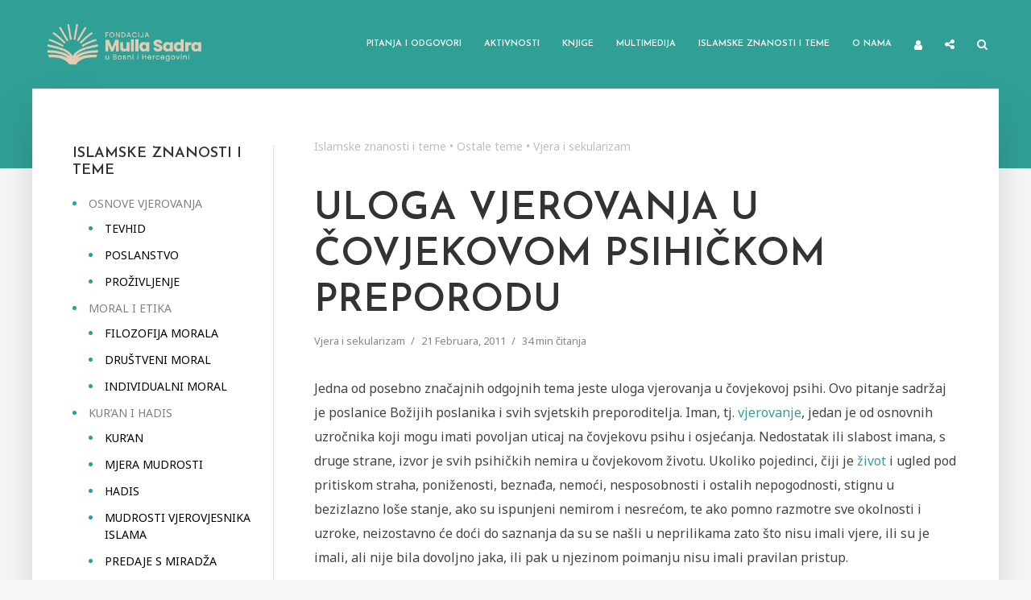

--- FILE ---
content_type: text/html; charset=UTF-8
request_url: https://mullasadra.ba/1453-uloga-vjerovanja-u-covjekovom-psihickom-preporodu/
body_size: 38842
content:
<!DOCTYPE html>
<html lang="bs-BA" prefix="og: https://ogp.me/ns#" class="no-js no-svg">
	<head>
		<meta charset="UTF-8">
		<meta name="viewport" content="width=device-width, initial-scale=1">
		<link rel="profile" href="https://gmpg.org/xfn/11">
		<script type="text/javascript">var ajaxurl = "https://mullasadra.ba/wp-admin/admin-ajax.php",ap_nonce 	= "c7197707e9",apTemplateUrl = "https://mullasadra.ba/wp-content/plugins/anspress-question-answer/templates/js-template";apQuestionID = "0";aplang = {"loading":"Loading..","sending":"Sending request","file_size_error":"File size is bigger than 0.01 MB","attached_max":"You have already attached maximum numbers of allowed attachments","commented":"commented","comment":"Comment","cancel":"Cancel","update":"Update","your_comment":"Write your comment...","notifications":"Notifications","mark_all_seen":"Mark all as seen","search":"Tra\u017ei","no_permission_comments":"Sorry, you don't have permission to read comments."};disable_q_suggestion = "";</script>
<!-- Search Engine Optimization by Rank Math - https://rankmath.com/ -->
<title>Uloga vjerovanja u čovjekovom psihičkom preporodu - Fondacija Mulla Sadra</title>
<meta name="description" content="Jedna od posebno značajnih odgojnih tema jeste uloga vjerovanja u čovjekovoj psihi. Ovo pitanje sadržaj je poslanice Božijih poslanika i svih svjetskih"/>
<meta name="robots" content="index, follow, max-snippet:-1, max-video-preview:-1, max-image-preview:large"/>
<link rel="canonical" href="https://mullasadra.ba/1453-uloga-vjerovanja-u-covjekovom-psihickom-preporodu/" />
<meta property="og:locale" content="bs_BA" />
<meta property="og:type" content="article" />
<meta property="og:title" content="Uloga vjerovanja u čovjekovom psihičkom preporodu - Fondacija Mulla Sadra" />
<meta property="og:description" content="Jedna od posebno značajnih odgojnih tema jeste uloga vjerovanja u čovjekovoj psihi. Ovo pitanje sadržaj je poslanice Božijih poslanika i svih svjetskih" />
<meta property="og:url" content="https://mullasadra.ba/1453-uloga-vjerovanja-u-covjekovom-psihickom-preporodu/" />
<meta property="og:site_name" content="Fondacija Mulla Sadra" />
<meta property="article:section" content="Vjera i sekularizam" />
<meta property="og:updated_time" content="2021-12-23T02:45:59+00:00" />
<meta property="article:published_time" content="2011-02-21T05:28:43+00:00" />
<meta property="article:modified_time" content="2021-12-23T02:45:59+00:00" />
<meta name="twitter:card" content="summary_large_image" />
<meta name="twitter:title" content="Uloga vjerovanja u čovjekovom psihičkom preporodu - Fondacija Mulla Sadra" />
<meta name="twitter:description" content="Jedna od posebno značajnih odgojnih tema jeste uloga vjerovanja u čovjekovoj psihi. Ovo pitanje sadržaj je poslanice Božijih poslanika i svih svjetskih" />
<meta name="twitter:label1" content="Written by" />
<meta name="twitter:data1" content="pepe" />
<meta name="twitter:label2" content="Time to read" />
<meta name="twitter:data2" content="34 minutes" />
<script type="application/ld+json" class="rank-math-schema">{"@context":"https://schema.org","@graph":[{"@type":["Person","Organization"],"@id":"https://mullasadra.ba/#person","name":"pepe"},{"@type":"WebSite","@id":"https://mullasadra.ba/#website","url":"https://mullasadra.ba","name":"pepe","publisher":{"@id":"https://mullasadra.ba/#person"},"inLanguage":"bs-BA"},{"@type":"BreadcrumbList","@id":"https://mullasadra.ba/1453-uloga-vjerovanja-u-covjekovom-psihickom-preporodu/#breadcrumb","itemListElement":[{"@type":"ListItem","position":"1","item":{"@id":"https://mullasadra.ba/religijske-teme/","name":"Islamske znanosti i teme"}},{"@type":"ListItem","position":"2","item":{"@id":"https://mullasadra.ba/religijske-teme/ostale-teme/","name":"Ostale teme"}},{"@type":"ListItem","position":"3","item":{"@id":"https://mullasadra.ba/religijske-teme/ostale-teme/vjera-i-sekularizam/","name":"Vjera i sekularizam"}},{"@type":"ListItem","position":"4","item":{"@id":"https://mullasadra.ba/1453-uloga-vjerovanja-u-covjekovom-psihickom-preporodu/","name":"Uloga vjerovanja u \u010dovjekovom psihi\u010dkom preporodu"}}]},{"@type":"WebPage","@id":"https://mullasadra.ba/1453-uloga-vjerovanja-u-covjekovom-psihickom-preporodu/#webpage","url":"https://mullasadra.ba/1453-uloga-vjerovanja-u-covjekovom-psihickom-preporodu/","name":"Uloga vjerovanja u \u010dovjekovom psihi\u010dkom preporodu - Fondacija Mulla Sadra","datePublished":"2011-02-21T05:28:43+00:00","dateModified":"2021-12-23T02:45:59+00:00","isPartOf":{"@id":"https://mullasadra.ba/#website"},"inLanguage":"bs-BA","breadcrumb":{"@id":"https://mullasadra.ba/1453-uloga-vjerovanja-u-covjekovom-psihickom-preporodu/#breadcrumb"}},{"@type":"Person","@id":"https://mullasadra.ba/author/pepe/","name":"pepe","url":"https://mullasadra.ba/author/pepe/","image":{"@type":"ImageObject","@id":"https://mullasadra.ba/wp-content/uploads/ap_avatars/c4ca4238a0b923820dcc509a6f75849b.jpg","url":"https://mullasadra.ba/wp-content/uploads/ap_avatars/c4ca4238a0b923820dcc509a6f75849b.jpg","caption":"pepe","inLanguage":"bs-BA"},"sameAs":["https://mullasadra.ba"]},{"@type":"BlogPosting","headline":"Uloga vjerovanja u \u010dovjekovom psihi\u010dkom preporodu - Fondacija Mulla Sadra","datePublished":"2011-02-21T05:28:43+00:00","dateModified":"2021-12-23T02:45:59+00:00","articleSection":"Vjera i sekularizam","author":{"@id":"https://mullasadra.ba/author/pepe/","name":"pepe"},"publisher":{"@id":"https://mullasadra.ba/#person"},"description":"Jedna od posebno zna\u010dajnih odgojnih tema jeste uloga vjerovanja u \u010dovjekovoj psihi. Ovo pitanje sadr\u017eaj je poslanice Bo\u017eijih poslanika i svih svjetskih","name":"Uloga vjerovanja u \u010dovjekovom psihi\u010dkom preporodu - Fondacija Mulla Sadra","@id":"https://mullasadra.ba/1453-uloga-vjerovanja-u-covjekovom-psihickom-preporodu/#richSnippet","isPartOf":{"@id":"https://mullasadra.ba/1453-uloga-vjerovanja-u-covjekovom-psihickom-preporodu/#webpage"},"inLanguage":"bs-BA","mainEntityOfPage":{"@id":"https://mullasadra.ba/1453-uloga-vjerovanja-u-covjekovom-psihickom-preporodu/#webpage"}}]}</script>
<!-- /Rank Math WordPress SEO plugin -->

<link rel='dns-prefetch' href='//fonts.googleapis.com' />
<link rel="alternate" type="application/rss+xml" title="Fondacija Mulla Sadra &raquo; novosti" href="https://mullasadra.ba/feed/" />
<link rel="alternate" type="application/rss+xml" title="Fondacija Mulla Sadra &raquo;  novosti o komentarima" href="https://mullasadra.ba/comments/feed/" />
<link rel="alternate" type="application/rss+xml" title="Fondacija Mulla Sadra &raquo; Uloga vjerovanja u čovjekovom psihičkom preporodu novosti o komentarima" href="https://mullasadra.ba/1453-uloga-vjerovanja-u-covjekovom-psihickom-preporodu/feed/" />
<link rel="alternate" title="oEmbed (JSON)" type="application/json+oembed" href="https://mullasadra.ba/wp-json/oembed/1.0/embed?url=https%3A%2F%2Fmullasadra.ba%2F1453-uloga-vjerovanja-u-covjekovom-psihickom-preporodu%2F" />
<link rel="alternate" title="oEmbed (XML)" type="text/xml+oembed" href="https://mullasadra.ba/wp-json/oembed/1.0/embed?url=https%3A%2F%2Fmullasadra.ba%2F1453-uloga-vjerovanja-u-covjekovom-psihickom-preporodu%2F&#038;format=xml" />
<style id='wp-img-auto-sizes-contain-inline-css' type='text/css'>
img:is([sizes=auto i],[sizes^="auto," i]){contain-intrinsic-size:3000px 1500px}
/*# sourceURL=wp-img-auto-sizes-contain-inline-css */
</style>
<link rel='stylesheet' id='anspress-fonts-css' href='https://mullasadra.ba/wp-content/plugins/anspress-question-answer/templates/css/fonts.css?ver=4.3.0' type='text/css' media='all' />
<link rel='stylesheet' id='anspress-main-css' href='https://mullasadra.ba/wp-content/plugins/anspress-question-answer/templates/css/main.css?ver=4.3.0' type='text/css' media='all' />
<style id='anspress-main-inline-css' type='text/css'>

		#anspress .ap-q-cells{
				margin-left: 60px;
		}
		#anspress .ap-a-cells{
				margin-left: 55px;
		}
/*# sourceURL=anspress-main-inline-css */
</style>
<link rel='stylesheet' id='ap-overrides-css' href='https://mullasadra.ba/wp-content/plugins/anspress-question-answer/templates/css/overrides.css?v=4.3.0&#038;ver=4.3.0' type='text/css' media='all' />
<style id='wp-emoji-styles-inline-css' type='text/css'>

	img.wp-smiley, img.emoji {
		display: inline !important;
		border: none !important;
		box-shadow: none !important;
		height: 1em !important;
		width: 1em !important;
		margin: 0 0.07em !important;
		vertical-align: -0.1em !important;
		background: none !important;
		padding: 0 !important;
	}
/*# sourceURL=wp-emoji-styles-inline-css */
</style>
<style id='wp-block-library-inline-css' type='text/css'>
:root{--wp-block-synced-color:#7a00df;--wp-block-synced-color--rgb:122,0,223;--wp-bound-block-color:var(--wp-block-synced-color);--wp-editor-canvas-background:#ddd;--wp-admin-theme-color:#007cba;--wp-admin-theme-color--rgb:0,124,186;--wp-admin-theme-color-darker-10:#006ba1;--wp-admin-theme-color-darker-10--rgb:0,107,160.5;--wp-admin-theme-color-darker-20:#005a87;--wp-admin-theme-color-darker-20--rgb:0,90,135;--wp-admin-border-width-focus:2px}@media (min-resolution:192dpi){:root{--wp-admin-border-width-focus:1.5px}}.wp-element-button{cursor:pointer}:root .has-very-light-gray-background-color{background-color:#eee}:root .has-very-dark-gray-background-color{background-color:#313131}:root .has-very-light-gray-color{color:#eee}:root .has-very-dark-gray-color{color:#313131}:root .has-vivid-green-cyan-to-vivid-cyan-blue-gradient-background{background:linear-gradient(135deg,#00d084,#0693e3)}:root .has-purple-crush-gradient-background{background:linear-gradient(135deg,#34e2e4,#4721fb 50%,#ab1dfe)}:root .has-hazy-dawn-gradient-background{background:linear-gradient(135deg,#faaca8,#dad0ec)}:root .has-subdued-olive-gradient-background{background:linear-gradient(135deg,#fafae1,#67a671)}:root .has-atomic-cream-gradient-background{background:linear-gradient(135deg,#fdd79a,#004a59)}:root .has-nightshade-gradient-background{background:linear-gradient(135deg,#330968,#31cdcf)}:root .has-midnight-gradient-background{background:linear-gradient(135deg,#020381,#2874fc)}:root{--wp--preset--font-size--normal:16px;--wp--preset--font-size--huge:42px}.has-regular-font-size{font-size:1em}.has-larger-font-size{font-size:2.625em}.has-normal-font-size{font-size:var(--wp--preset--font-size--normal)}.has-huge-font-size{font-size:var(--wp--preset--font-size--huge)}.has-text-align-center{text-align:center}.has-text-align-left{text-align:left}.has-text-align-right{text-align:right}.has-fit-text{white-space:nowrap!important}#end-resizable-editor-section{display:none}.aligncenter{clear:both}.items-justified-left{justify-content:flex-start}.items-justified-center{justify-content:center}.items-justified-right{justify-content:flex-end}.items-justified-space-between{justify-content:space-between}.screen-reader-text{border:0;clip-path:inset(50%);height:1px;margin:-1px;overflow:hidden;padding:0;position:absolute;width:1px;word-wrap:normal!important}.screen-reader-text:focus{background-color:#ddd;clip-path:none;color:#444;display:block;font-size:1em;height:auto;left:5px;line-height:normal;padding:15px 23px 14px;text-decoration:none;top:5px;width:auto;z-index:100000}html :where(.has-border-color){border-style:solid}html :where([style*=border-top-color]){border-top-style:solid}html :where([style*=border-right-color]){border-right-style:solid}html :where([style*=border-bottom-color]){border-bottom-style:solid}html :where([style*=border-left-color]){border-left-style:solid}html :where([style*=border-width]){border-style:solid}html :where([style*=border-top-width]){border-top-style:solid}html :where([style*=border-right-width]){border-right-style:solid}html :where([style*=border-bottom-width]){border-bottom-style:solid}html :where([style*=border-left-width]){border-left-style:solid}html :where(img[class*=wp-image-]){height:auto;max-width:100%}:where(figure){margin:0 0 1em}html :where(.is-position-sticky){--wp-admin--admin-bar--position-offset:var(--wp-admin--admin-bar--height,0px)}@media screen and (max-width:600px){html :where(.is-position-sticky){--wp-admin--admin-bar--position-offset:0px}}

/*# sourceURL=wp-block-library-inline-css */
</style><style id='global-styles-inline-css' type='text/css'>
:root{--wp--preset--aspect-ratio--square: 1;--wp--preset--aspect-ratio--4-3: 4/3;--wp--preset--aspect-ratio--3-4: 3/4;--wp--preset--aspect-ratio--3-2: 3/2;--wp--preset--aspect-ratio--2-3: 2/3;--wp--preset--aspect-ratio--16-9: 16/9;--wp--preset--aspect-ratio--9-16: 9/16;--wp--preset--color--black: #000000;--wp--preset--color--cyan-bluish-gray: #abb8c3;--wp--preset--color--white: #ffffff;--wp--preset--color--pale-pink: #f78da7;--wp--preset--color--vivid-red: #cf2e2e;--wp--preset--color--luminous-vivid-orange: #ff6900;--wp--preset--color--luminous-vivid-amber: #fcb900;--wp--preset--color--light-green-cyan: #7bdcb5;--wp--preset--color--vivid-green-cyan: #00d084;--wp--preset--color--pale-cyan-blue: #8ed1fc;--wp--preset--color--vivid-cyan-blue: #0693e3;--wp--preset--color--vivid-purple: #9b51e0;--wp--preset--color--typology-acc: #30a097;--wp--preset--color--typology-txt: #444444;--wp--preset--color--typology-meta: #888888;--wp--preset--color--typology-bg: #ffffff;--wp--preset--gradient--vivid-cyan-blue-to-vivid-purple: linear-gradient(135deg,rgb(6,147,227) 0%,rgb(155,81,224) 100%);--wp--preset--gradient--light-green-cyan-to-vivid-green-cyan: linear-gradient(135deg,rgb(122,220,180) 0%,rgb(0,208,130) 100%);--wp--preset--gradient--luminous-vivid-amber-to-luminous-vivid-orange: linear-gradient(135deg,rgb(252,185,0) 0%,rgb(255,105,0) 100%);--wp--preset--gradient--luminous-vivid-orange-to-vivid-red: linear-gradient(135deg,rgb(255,105,0) 0%,rgb(207,46,46) 100%);--wp--preset--gradient--very-light-gray-to-cyan-bluish-gray: linear-gradient(135deg,rgb(238,238,238) 0%,rgb(169,184,195) 100%);--wp--preset--gradient--cool-to-warm-spectrum: linear-gradient(135deg,rgb(74,234,220) 0%,rgb(151,120,209) 20%,rgb(207,42,186) 40%,rgb(238,44,130) 60%,rgb(251,105,98) 80%,rgb(254,248,76) 100%);--wp--preset--gradient--blush-light-purple: linear-gradient(135deg,rgb(255,206,236) 0%,rgb(152,150,240) 100%);--wp--preset--gradient--blush-bordeaux: linear-gradient(135deg,rgb(254,205,165) 0%,rgb(254,45,45) 50%,rgb(107,0,62) 100%);--wp--preset--gradient--luminous-dusk: linear-gradient(135deg,rgb(255,203,112) 0%,rgb(199,81,192) 50%,rgb(65,88,208) 100%);--wp--preset--gradient--pale-ocean: linear-gradient(135deg,rgb(255,245,203) 0%,rgb(182,227,212) 50%,rgb(51,167,181) 100%);--wp--preset--gradient--electric-grass: linear-gradient(135deg,rgb(202,248,128) 0%,rgb(113,206,126) 100%);--wp--preset--gradient--midnight: linear-gradient(135deg,rgb(2,3,129) 0%,rgb(40,116,252) 100%);--wp--preset--font-size--small: 12.8px;--wp--preset--font-size--medium: 20px;--wp--preset--font-size--large: 22.4px;--wp--preset--font-size--x-large: 42px;--wp--preset--font-size--normal: 16px;--wp--preset--font-size--huge: 28.8px;--wp--preset--spacing--20: 0.44rem;--wp--preset--spacing--30: 0.67rem;--wp--preset--spacing--40: 1rem;--wp--preset--spacing--50: 1.5rem;--wp--preset--spacing--60: 2.25rem;--wp--preset--spacing--70: 3.38rem;--wp--preset--spacing--80: 5.06rem;--wp--preset--shadow--natural: 6px 6px 9px rgba(0, 0, 0, 0.2);--wp--preset--shadow--deep: 12px 12px 50px rgba(0, 0, 0, 0.4);--wp--preset--shadow--sharp: 6px 6px 0px rgba(0, 0, 0, 0.2);--wp--preset--shadow--outlined: 6px 6px 0px -3px rgb(255, 255, 255), 6px 6px rgb(0, 0, 0);--wp--preset--shadow--crisp: 6px 6px 0px rgb(0, 0, 0);}:where(.is-layout-flex){gap: 0.5em;}:where(.is-layout-grid){gap: 0.5em;}body .is-layout-flex{display: flex;}.is-layout-flex{flex-wrap: wrap;align-items: center;}.is-layout-flex > :is(*, div){margin: 0;}body .is-layout-grid{display: grid;}.is-layout-grid > :is(*, div){margin: 0;}:where(.wp-block-columns.is-layout-flex){gap: 2em;}:where(.wp-block-columns.is-layout-grid){gap: 2em;}:where(.wp-block-post-template.is-layout-flex){gap: 1.25em;}:where(.wp-block-post-template.is-layout-grid){gap: 1.25em;}.has-black-color{color: var(--wp--preset--color--black) !important;}.has-cyan-bluish-gray-color{color: var(--wp--preset--color--cyan-bluish-gray) !important;}.has-white-color{color: var(--wp--preset--color--white) !important;}.has-pale-pink-color{color: var(--wp--preset--color--pale-pink) !important;}.has-vivid-red-color{color: var(--wp--preset--color--vivid-red) !important;}.has-luminous-vivid-orange-color{color: var(--wp--preset--color--luminous-vivid-orange) !important;}.has-luminous-vivid-amber-color{color: var(--wp--preset--color--luminous-vivid-amber) !important;}.has-light-green-cyan-color{color: var(--wp--preset--color--light-green-cyan) !important;}.has-vivid-green-cyan-color{color: var(--wp--preset--color--vivid-green-cyan) !important;}.has-pale-cyan-blue-color{color: var(--wp--preset--color--pale-cyan-blue) !important;}.has-vivid-cyan-blue-color{color: var(--wp--preset--color--vivid-cyan-blue) !important;}.has-vivid-purple-color{color: var(--wp--preset--color--vivid-purple) !important;}.has-black-background-color{background-color: var(--wp--preset--color--black) !important;}.has-cyan-bluish-gray-background-color{background-color: var(--wp--preset--color--cyan-bluish-gray) !important;}.has-white-background-color{background-color: var(--wp--preset--color--white) !important;}.has-pale-pink-background-color{background-color: var(--wp--preset--color--pale-pink) !important;}.has-vivid-red-background-color{background-color: var(--wp--preset--color--vivid-red) !important;}.has-luminous-vivid-orange-background-color{background-color: var(--wp--preset--color--luminous-vivid-orange) !important;}.has-luminous-vivid-amber-background-color{background-color: var(--wp--preset--color--luminous-vivid-amber) !important;}.has-light-green-cyan-background-color{background-color: var(--wp--preset--color--light-green-cyan) !important;}.has-vivid-green-cyan-background-color{background-color: var(--wp--preset--color--vivid-green-cyan) !important;}.has-pale-cyan-blue-background-color{background-color: var(--wp--preset--color--pale-cyan-blue) !important;}.has-vivid-cyan-blue-background-color{background-color: var(--wp--preset--color--vivid-cyan-blue) !important;}.has-vivid-purple-background-color{background-color: var(--wp--preset--color--vivid-purple) !important;}.has-black-border-color{border-color: var(--wp--preset--color--black) !important;}.has-cyan-bluish-gray-border-color{border-color: var(--wp--preset--color--cyan-bluish-gray) !important;}.has-white-border-color{border-color: var(--wp--preset--color--white) !important;}.has-pale-pink-border-color{border-color: var(--wp--preset--color--pale-pink) !important;}.has-vivid-red-border-color{border-color: var(--wp--preset--color--vivid-red) !important;}.has-luminous-vivid-orange-border-color{border-color: var(--wp--preset--color--luminous-vivid-orange) !important;}.has-luminous-vivid-amber-border-color{border-color: var(--wp--preset--color--luminous-vivid-amber) !important;}.has-light-green-cyan-border-color{border-color: var(--wp--preset--color--light-green-cyan) !important;}.has-vivid-green-cyan-border-color{border-color: var(--wp--preset--color--vivid-green-cyan) !important;}.has-pale-cyan-blue-border-color{border-color: var(--wp--preset--color--pale-cyan-blue) !important;}.has-vivid-cyan-blue-border-color{border-color: var(--wp--preset--color--vivid-cyan-blue) !important;}.has-vivid-purple-border-color{border-color: var(--wp--preset--color--vivid-purple) !important;}.has-vivid-cyan-blue-to-vivid-purple-gradient-background{background: var(--wp--preset--gradient--vivid-cyan-blue-to-vivid-purple) !important;}.has-light-green-cyan-to-vivid-green-cyan-gradient-background{background: var(--wp--preset--gradient--light-green-cyan-to-vivid-green-cyan) !important;}.has-luminous-vivid-amber-to-luminous-vivid-orange-gradient-background{background: var(--wp--preset--gradient--luminous-vivid-amber-to-luminous-vivid-orange) !important;}.has-luminous-vivid-orange-to-vivid-red-gradient-background{background: var(--wp--preset--gradient--luminous-vivid-orange-to-vivid-red) !important;}.has-very-light-gray-to-cyan-bluish-gray-gradient-background{background: var(--wp--preset--gradient--very-light-gray-to-cyan-bluish-gray) !important;}.has-cool-to-warm-spectrum-gradient-background{background: var(--wp--preset--gradient--cool-to-warm-spectrum) !important;}.has-blush-light-purple-gradient-background{background: var(--wp--preset--gradient--blush-light-purple) !important;}.has-blush-bordeaux-gradient-background{background: var(--wp--preset--gradient--blush-bordeaux) !important;}.has-luminous-dusk-gradient-background{background: var(--wp--preset--gradient--luminous-dusk) !important;}.has-pale-ocean-gradient-background{background: var(--wp--preset--gradient--pale-ocean) !important;}.has-electric-grass-gradient-background{background: var(--wp--preset--gradient--electric-grass) !important;}.has-midnight-gradient-background{background: var(--wp--preset--gradient--midnight) !important;}.has-small-font-size{font-size: var(--wp--preset--font-size--small) !important;}.has-medium-font-size{font-size: var(--wp--preset--font-size--medium) !important;}.has-large-font-size{font-size: var(--wp--preset--font-size--large) !important;}.has-x-large-font-size{font-size: var(--wp--preset--font-size--x-large) !important;}
/*# sourceURL=global-styles-inline-css */
</style>

<style id='classic-theme-styles-inline-css' type='text/css'>
/*! This file is auto-generated */
.wp-block-button__link{color:#fff;background-color:#32373c;border-radius:9999px;box-shadow:none;text-decoration:none;padding:calc(.667em + 2px) calc(1.333em + 2px);font-size:1.125em}.wp-block-file__button{background:#32373c;color:#fff;text-decoration:none}
/*# sourceURL=/wp-includes/css/classic-themes.min.css */
</style>
<link rel='stylesheet' id='quiz-maker-css' href='https://mullasadra.ba/wp-content/plugins/quiz-maker/public/css/quiz-maker-public.css?ver=6.6.8.6' type='text/css' media='all' />
<link rel='stylesheet' id='user-registration-general-css' href='https://mullasadra.ba/wp-content/plugins/user-registration/assets/css/user-registration.css?ver=5.1.0' type='text/css' media='all' />
<link rel='stylesheet' id='typology-fonts-css' href='https://fonts.googleapis.com/css?family=Noto+Sans%3A400%7CJosefin+Sans%3A400%2C600&#038;subset=latin%2Clatin-ext&#038;ver=1.7.2' type='text/css' media='all' />
<link rel='stylesheet' id='typology-main-css' href='https://mullasadra.ba/wp-content/themes/typology/assets/css/min.css?ver=1.7.2' type='text/css' media='all' />
<style id='typology-main-inline-css' type='text/css'>
body,blockquote:before, q:before{font-family: 'Noto Sans';font-weight: 400;}body,.typology-action-button .sub-menu{color:#444444;}body{background:#f8f8f8;font-size: 1.6rem;}.typology-fake-bg{background:#f8f8f8;}.typology-sidebar,.typology-section{background:#ffffff;}h1, h2, h3, h4, h5, h6,.h1, .h2, .h3, .h4, .h5, .h6,.submit,.mks_read_more a,input[type="submit"],input[type="button"],a.mks_button,.cover-letter,.post-letter,.woocommerce nav.woocommerce-pagination ul li span,.woocommerce nav.woocommerce-pagination ul li a,.woocommerce div.product .woocommerce-tabs ul.tabs li,.typology-pagination a,.typology-pagination span,.comment-author .fn,.post-date-month,.typology-button-social,.meks-instagram-follow-link a,.mks_autor_link_wrap a,.entry-pre-title,.typology-button,button,.wp-block-cover .wp-block-cover-image-text, .wp-block-cover .wp-block-cover-text, .wp-block-cover h2, .wp-block-cover-image .wp-block-cover-image-text, .wp-block-cover-image .wp-block-cover-text, .wp-block-cover-image h2,.wp-block-button__link,body div.wpforms-container-full .wpforms-form input[type=submit], body div.wpforms-container-full .wpforms-form button[type=submit], body div.wpforms-container-full .wpforms-form .wpforms-page-button {font-family: 'Josefin Sans';font-weight: 600;}.typology-header .typology-nav{font-family: 'Josefin Sans';font-weight: 600;}.typology-cover .entry-title,.typology-cover h1 { font-size: 6.4rem;}h1, .h1 {font-size: 4.8rem;}h2, .h2 {font-size: 3.5rem;}h3, .h3 {font-size: 2.8rem;}h4, .h4 {font-size: 2.3rem;}h5, .h5,.typology-layout-c.post-image-on .entry-title,blockquote, q {font-size: 1.8rem;}h6, .h6 {font-size: 1.5rem;}.widget{font-size: 1.4rem;}.typology-header .typology-nav a{font-size: 1.1rem;}.typology-layout-b .post-date-hidden,.meta-item{font-size: 1.3rem;}.post-letter {font-size: 26.0rem;}.typology-layout-c .post-letter{height: 26.0rem;}.cover-letter {font-size: 60.0rem;}h1, h2, h3, h4, h5, h6,.h1, .h2, .h3, .h4, .h5, .h6,h1 a,h2 a,h3 a,h4 a,h5 a,h6 a,.post-date-month{color:#333333;}.typology-single-sticky a{color:#444444;}.entry-title a:hover,.typology-single-sticky a:hover{color:#30a097;}.bypostauthor .comment-author:before,#cancel-comment-reply-link:after{background:#30a097;}a,.widget .textwidget a,.typology-layout-b .post-date-hidden{color: #30a097;}.single .typology-section:first-child .section-content, .section-content-page, .section-content.section-content-a{max-width: 720px;}.typology-header{height:110px;}.typology-header-sticky-on .typology-header{background:#30a097;}.cover-letter{padding-top: 110px;}.site-title a,.typology-site-description{color: #ffffff;}.typology-header .typology-nav,.typology-header .typology-nav > li > a{color: #ffffff;}.typology-header .typology-nav .sub-menu a{ color:#444444;}.typology-header .typology-nav .sub-menu a:hover{color: #30a097;}.typology-action-button .sub-menu ul a:before{background: #30a097;}.sub-menu .current-menu-item a{color:#30a097;}.dot,.typology-header .typology-nav .sub-menu{background:#ffffff;}.typology-header .typology-main-navigation .sub-menu .current-menu-ancestor > a,.typology-header .typology-main-navigation .sub-menu .current-menu-item > a{color: #30a097;}.typology-header-wide .slot-l{left: 35px;}.typology-header-wide .slot-r{right: 20px;}.meta-item,.meta-item span,.meta-item a,.comment-metadata a{color: #888888;}.comment-meta .url,.meta-item a:hover{color:#333333;}.typology-post:after,.section-title:after,.typology-pagination:before{background:rgba(51,51,51,0.2);}.typology-layout-b .post-date-day,.typology-outline-nav li a:hover,.style-timeline .post-date-day{color:#30a097;}.typology-layout-b .post-date:after,blockquote:before,q:before{background:#30a097;}.typology-sticky-c,.typology-sticky-to-top span,.sticky-author-date{color: #888888;}.typology-outline-nav li a{color: #444444;}.typology-post.typology-layout-b:before, .section-content-b .typology-ad-between-posts:before{background:rgba(68,68,68,0.1);}.submit,.mks_read_more a,input[type="submit"],input[type="button"],a.mks_button,.typology-button,.submit,.typology-button-social,.page-template-template-authors .typology-author .typology-button-social,.widget .mks_autor_link_wrap a,.widget .meks-instagram-follow-link a,.widget .mks_read_more a,button,body div.wpforms-container-full .wpforms-form input[type=submit], body div.wpforms-container-full .wpforms-form button[type=submit], body div.wpforms-container-full .wpforms-form .wpforms-page-button {color:#ffffff;background: #30a097;border:1px solid #30a097;}body div.wpforms-container-full .wpforms-form input[type=submit]:hover, body div.wpforms-container-full .wpforms-form input[type=submit]:focus, body div.wpforms-container-full .wpforms-form input[type=submit]:active, body div.wpforms-container-full .wpforms-form button[type=submit]:hover, body div.wpforms-container-full .wpforms-form button[type=submit]:focus, body div.wpforms-container-full .wpforms-form button[type=submit]:active, body div.wpforms-container-full .wpforms-form .wpforms-page-button:hover, body div.wpforms-container-full .wpforms-form .wpforms-page-button:active, body div.wpforms-container-full .wpforms-form .wpforms-page-button:focus {color:#ffffff;background: #30a097;border:1px solid #30a097;}.page-template-template-authors .typology-author .typology-icon-social:hover {border:1px solid #30a097;}.button-invert{color:#30a097;background:transparent;}.widget .mks_autor_link_wrap a:hover,.widget .meks-instagram-follow-link a:hover,.widget .mks_read_more a:hover{color:#ffffff;}.typology-cover{min-height: 240px;}.typology-cover-empty{height:209px;min-height:209px;}.typology-fake-bg .typology-section:first-child {top: -99px;}.typology-flat .typology-cover-empty{height:110px;}.typology-flat .typology-cover{min-height:110px;}.typology-cover-empty,.typology-cover,.typology-header-sticky{background: #30a097;;}.typology-cover-overlay:after{background: rgba(48,160,151,1.0);}.typology-sidebar-header{background:#30a097;}.typology-cover,.typology-cover .entry-title,.typology-cover .entry-title a,.typology-cover .meta-item,.typology-cover .meta-item span,.typology-cover .meta-item a,.typology-cover h1,.typology-cover h2,.typology-cover h3{color: #ffffff;}.typology-cover .typology-button{color: #30a097;background:#ffffff;border:1px solid #ffffff;}.typology-cover .button-invert{color: #ffffff;background: transparent;}.typology-cover-slider .owl-dots .owl-dot span{background:#ffffff;}.typology-outline-nav li:before,.widget ul li:before{background:#30a097;}.widget a{color:#444444;}.widget a:hover,.widget_calendar table tbody td a,.entry-tags a:hover,.wp-block-tag-cloud a:hover{color:#30a097;}.widget_calendar table tbody td a:hover,.widget table td,.entry-tags a,.wp-block-tag-cloud a{color:#444444;}.widget table,.widget table td,.widget_calendar table thead th,table,td, th{border-color: rgba(68,68,68,0.3);}.widget ul li,.widget .recentcomments{color:#444444;}.widget .post-date{color:#888888;}#today{background:rgba(68,68,68,0.1);}.typology-pagination .current, .typology-pagination .infinite-scroll a, .typology-pagination .load-more a, .typology-pagination .nav-links .next, .typology-pagination .nav-links .prev, .typology-pagination .next a, .typology-pagination .prev a{color: #ffffff;background:#333333;}.typology-pagination a, .typology-pagination span{color: #333333;border:1px solid #333333;}.typology-footer{background:#f8f8f8;color:#aaaaaa;}.typology-footer h1,.typology-footer h2,.typology-footer h3,.typology-footer h4,.typology-footer h5,.typology-footer h6,.typology-footer .post-date-month{color:#aaaaaa;}.typology-count{background: #30a097;}.typology-footer a, .typology-footer .widget .textwidget a{color: #888888;}input[type="text"], input[type="email"],input[type=search], input[type="url"], input[type="tel"], input[type="number"], input[type="date"], input[type="password"], textarea, select{border-color:rgba(68,68,68,0.2);}blockquote:after, blockquote:before, q:after, q:before{-webkit-box-shadow: 0 0 0 10px #ffffff;box-shadow: 0 0 0 10px #ffffff;}pre,.entry-content #mc_embed_signup{background: rgba(68,68,68,0.1);}.wp-block-button__link{background: #30a097;color: #ffffff; }.wp-block-image figcaption,.wp-block-audio figcaption{color: #444444;}.wp-block-pullquote:not(.is-style-solid-color) blockquote{border-top:2px solid #444444;border-bottom:2px solid #444444;}.wp-block-pullquote.is-style-solid-color{background: #30a097;color: #ffffff; }.wp-block-separator{border-color: rgba(68,68,68,0.3);}body.wp-editor{background:#ffffff;}.has-small-font-size{ font-size: 1.3rem;}.has-large-font-size{ font-size: 1.9rem;}.has-huge-font-size{ font-size: 2.2rem;}@media(min-width: 801px){.has-small-font-size{ font-size: 1.3rem;}.has-normal-font-size{ font-size: 1.6rem;}.has-large-font-size{ font-size: 2.2rem;}.has-huge-font-size{ font-size: 2.9rem;}}.has-typology-acc-background-color{ background-color: #30a097;}.has-typology-acc-color{ color: #30a097;}.has-typology-txt-background-color{ background-color: #444444;}.has-typology-txt-color{ color: #444444;}.has-typology-meta-background-color{ background-color: #888888;}.has-typology-meta-color{ color: #888888;}.has-typology-bg-background-color{ background-color: #ffffff;}.has-typology-bg-color{ color: #ffffff;}.site-title{text-transform: uppercase;}.typology-site-description{text-transform: none;}.typology-nav{text-transform: uppercase;}h1, h2, h3, h4, h5, h6, .wp-block-cover-text, .wp-block-cover-image-text{text-transform: uppercase;}.section-title{text-transform: uppercase;}.widget-title{text-transform: uppercase;}.meta-item{text-transform: none;}.typology-button{text-transform: uppercase;}.submit,.mks_read_more a,input[type="submit"],input[type="button"],a.mks_button,.typology-button,.widget .mks_autor_link_wrap a,.widget .meks-instagram-follow-link a,.widget .mks_read_more a,button,.typology-button-social,.wp-block-button__link,body div.wpforms-container-full .wpforms-form input[type=submit], body div.wpforms-container-full .wpforms-form button[type=submit], body div.wpforms-container-full .wpforms-form .wpforms-page-button {text-transform: uppercase;}
/*# sourceURL=typology-main-inline-css */
</style>
<link rel='stylesheet' id='meks-social-widget-css' href='https://mullasadra.ba/wp-content/plugins/meks-smart-social-widget/css/style.css?ver=1.6' type='text/css' media='all' />
<link rel='stylesheet' id='meks_ess-main-css' href='https://mullasadra.ba/wp-content/plugins/meks-easy-social-share/assets/css/main.css?ver=1.2.9' type='text/css' media='all' />
<style id='meks_ess-main-inline-css' type='text/css'>

                body .meks_ess a {
                    background: #bcbcbc !important;
                }
                body .meks_ess.transparent a::before, body .meks_ess.transparent a span, body .meks_ess.outline a span {
                    color: #bcbcbc !important;
                }
                body .meks_ess.outline a::before {
                    color: #bcbcbc !important;
                }
                body .meks_ess.outline a {
                    border-color: #bcbcbc !important;
                }
                body .meks_ess.outline a:hover {
                    border-color: #bcbcbc !important;
                }
            
/*# sourceURL=meks_ess-main-inline-css */
</style>
<script type="text/javascript" src="https://mullasadra.ba/wp-includes/js/jquery/jquery.min.js?ver=3.7.1" id="jquery-core-js"></script>
<script type="text/javascript" src="https://mullasadra.ba/wp-includes/js/jquery/jquery-migrate.min.js?ver=3.4.1" id="jquery-migrate-js"></script>
<link rel="https://api.w.org/" href="https://mullasadra.ba/wp-json/" /><link rel="alternate" title="JSON" type="application/json" href="https://mullasadra.ba/wp-json/wp/v2/posts/1453" /><link rel="EditURI" type="application/rsd+xml" title="RSD" href="https://mullasadra.ba/xmlrpc.php?rsd" />
<meta name="generator" content="WordPress 6.9" />
<link rel='shortlink' href='https://mullasadra.ba/?p=1453' />
<meta name="generator" content="Redux 4.5.10" />
<script type="text/javascript" src='//mullasadra.ba/wp-content/uploads/custom-css-js/18780.js?v=6389'></script>
<link rel="icon" href="https://mullasadra.ba/wp-content/uploads/2023/02/cropped-ico-32x32.png" sizes="32x32" />
<link rel="icon" href="https://mullasadra.ba/wp-content/uploads/2023/02/cropped-ico-192x192.png" sizes="192x192" />
<link rel="apple-touch-icon" href="https://mullasadra.ba/wp-content/uploads/2023/02/cropped-ico-180x180.png" />
<meta name="msapplication-TileImage" content="https://mullasadra.ba/wp-content/uploads/2023/02/cropped-ico-270x270.png" />
<style id="ur-dynamic-colors">:root {
	--ur-primary-color: #475bb2;
	--ur-primary-dark: #4052a0;
	--ur-primary-light: #ffffff;
	--ur-button-text-normal-color: #FFFFFF;
	--ur-button-text-hover-color: #FFFFFF;
	--ur-button-background-normal-color: #475bb2;
	--ur-button-background-hover-color: #38488e;
}</style>		<style type="text/css" id="wp-custom-css">
			.home .entry-header {
    margin-bottom: 25px!important;
}
.cover-item-container {
    flex-direction: initial;
}
#anspress blockquote, q {
    position: relative;
    padding: 20px;
    text-align: center;
    font-size: 2rem;
    line-height: 1.88;
    border: 1px double rgba(0,0,0,.1);
   margin: 30px 0 10px 0;
    display: block;
}
#anspress blockquote .ap-q-content p:last-child {
    margin-bottom: 0;
    text-align: right;
}

.comment-content a, .comment-reply-link, .entry-content a, .logged-in-as a, .textwidget a, .typology-footer .widget p a {
border-bottom: none!important ;
}
.section-head {
 background: #f9f9f9;
}.entry-content a:visited, .ap-comment-content a:visited {color: #52aaba;}.hadis-dana a,ul .menu-item-object-category a{text-transform:uppercase!important}.widget a{color:#818181}#answers-order,.anspress .ap-btn-insertimage,.anspress .ap-btn-select.ap-btn,.ap-comments-count,.ap-content .ap-notice.status-publish.closed,.ap-list-counts,.ap-list-head,.ap-post-updated,.ap-user .ap-bpsingle-meta,.category .entry-meta,.category .typology-archive-title,.category .typology-post.type-post .entry-content,.category-aktivnosti .post-letter,.category-aktivnosti-video .post-letter,.category-knjige .entry-meta,.category-knjige .post-letter,.category-online-biblioteka .entry-meta,.category-online-biblioteka .post-letter,.category-predavanja .post-letter,.tag .post-letter,.tag .typology-featured-image,.tax-question_category .rank-math-breadcrumb,.tml-user-link-dashboard,.tml-user-link-profile,.tml-user-link-site_admin,.topic-religijske-teme>* .typology-featured-image,.typology-cover .meta-item.meta-date,.typology-cover .meta-item.meta-rtime,.typology-post.type-post .entry-footer,.typology-post.typology-layout-b .meta-item.meta-author,.widget_custom_html #user-registration.vertical .user-registration-MyAccount-content,filter-items div:not(:first-child):not(:nth-child(2)):not(:nth-child(4)){display:none}#anspress .ap-q-metas{background:0 0}#anspress .ap-questions-title{font-size:16px}.ap-login-buttons a{color:#52aaba}.ap-display-meta-item.history,.ap-display-meta-item.views,.typology-action-button.typology-action-sidebar,.user-registration-MyAccount-content p:nth-child(4),.user-registration-profile-header,.user-registration-profile-header .user-registration-nick-name,.widget_custom_html .user-registration-form-row label{display:none!important}.user-registration-error,.user-registration-info,.user-registration-message{display:flex!important}#user-registration .user-registration-MyAccount-content{padding:70px 30px 30px}#ap-categories-widget.ap-cat-wid>li .ap-cat-image{float:left;margin-right:10px}.ap-cat-wid li,.wpfep-registration-form li{list-style:none!important}.widget_custom_html #user-registration.vertical .user-registration-MyAccount-navigation{background:#f0f1f5;width:100%}.widget_custom_html .user-registration-form p{margin:10px 0!important}.widget_custom_html #user-registration{background-color:#f2f2f2;margin:10px 0!important;box-shadow:0 0 0 rgb(0 0 0 / 0%)}.topic-religijske-teme.category>* .typology-layout-c.typology-post,.widget_custom_html .ur-frontend-form .ur-form-row .ur-form-grid{padding:0}.widget_custom_html .ur-frontend-form input[type=submit]{float:none;margin-top:7px}.widget_custom_html .ur-frontend-form.login{background:0}.category-aktivnosti .typology-featured-image,.category-aktivnosti-video .typology-featured-image,.category-biografije-autora-knjige .typology-featured-image,.category-knjige .typology-featured-image,.category-online-biblioteka .typology-featured-image,.category-predavanja .typology-featured-image,.category-recenzije .typology-featured-image,.widget_custom_html .ur-frontend-form .ur-form-row{display:block}#user-registration .user-registration-error,#user-registration .user-registration-info,#user-registration .user-registration-message,#user-registration.horizontal .user-registration-error,#user-registration.horizontal .user-registration-info,#user-registration.horizontal .user-registration-message{max-height:160px}.layout-odd .typology-layout-c:nth-last-of-type(-n+2),.typology-layout-c.post-image-on{margin:0 0 4rem}#anspress .ap-cell-inner{border:0}.meks_ess.circle,.meks_ess.square,.meks_ess.transparent{-webkit-box-pack:center;-ms-flex-pack:center;-webkit-justify-content:center;justify-content:center}.ap-question-right.ap-col-3 .g-recaptcha{max-width:200px;overflow:hidden;border-right:1px solid #ccccccc4}.entry-content.clearfix::after{clear:right}.tml-button{padding:5px 30px;font-size:14px}.rc-anchor-normal{height:74px;width:185px}.tml-user-panel{position:relative}.tml-user-links{position:absolute;top:0;left:40px}.answer a{color:#69a7f5!important}.answer a:hover{color:#1f81fe!important}.rank-math-breadcrumb .separator,.rank-math-breadcrumb a{text-decoration:none;color:#bfbfbf;font-size:14px}.rank-math-breadcrumb a:hover{color:#000}.typology-ad{margin:-70px 0 0 350px;text-align:left}#ap-filter-reset{font-size:12px;line-height:17px;min-width:60px;height:30px;text-align:left}.typology-cover .meta-item{margin-right:0}#mks_social_widget-2{text-align:center}#anspress .ap-questions .ap-avatar a{max-height:44px;max-width:44px}ul.sub-menu .menu-item-object-category a{color:#000!important;}.post-letter{top:68%}.category-hadis-dana .typology-posts,.single-post .typology-single-post .elementor-posts-container{list-style-type:none;counter-reset:css-counter 0}.category-hadis-dana .typology-post,.single-post .typology-single-post .elementor-post{counter-increment:css-counter 1}.single-post .typology-single-post .elementor-post:before{content:counter(css-counter) "";font-size:38px;font-weight:600;position:absolute;top:-18px;left:-53px;width:44px;color:#ccc;z-index:-1;text-align:right}.archive-desc,.category-hadis-dana .text-center,.topic-religijske-teme.category>* .typology-posts .text-center{text-align:left}.single-post .typology-single-post .elementor-posts--align-left .elementor-post{position:relative;overflow:visible}.category-hadis-dana .typology-post:before{content:counter(css-counter) "";font-size:40px;font-weight:600;position:absolute;top:-20px;left:0;width:44px;color:#ccc;z-index:-1;text-align:right}.category-hadis-dana .col-lg-6,.topic-religijske-teme.category>* .typology-posts .col-lg-6{-webkit-box-flex:0;-webkit-flex:0 0 100%;-ms-flex:0 0 100%;flex:0 0 100%;max-width:100%}.typology-cover-slider .owl-dots{bottom:162px}.ap-btn{line-height:2.2;padding:5px 20px;font-size:12px}#form_answer-post_content_ifr{min-height:250px}.home .typology-cover .entry-title,.home .typology-cover h1{font-size:3.4rem}.home .typology-cover{max-height:70vh}.home .typology-cover-item{max-height:300px;padding:350px 0 215px}.home .entry-header{margin-bottom:25rem}.entry-meta{margin-top:.8rem;z-index:100}.hadis-dana a{color:#a89e5c!important;font-family:"Josefin Sans",Sans-serif;font-size:16px;font-weight:600;line-height:4em;letter-spacing:8.3px}.hadis-dana a:hover{color:#ccc}#ap-filter-reset:hover{-webkit-box-shadow:none;box-shadow:none;color:#ccc!important}#anspress ul.ap-actions li.active a{background:#c6f7bd;margin:0 12px;border-radius:31px}#anspress #question{background:#f5f5f5}.anspress #ap-answers-c .ap-pagination{margin:0}.anspress .mce-toolbar .mce-btn-group .mce-btn{max-width:60px!important}.anspress .mce-btn button{text-align:left!important}.section-content{margin:0 0 5rem 350px;max-width:800px}.typology-sidebar2{height:100%;position:relative;float:left;padding:0;display:block;z-index:9999;margin:-20px 0 0}.typology-sidebar2 .widget{padding:0 20px 30px 50px;border-right:1px dotted #ccc;background:#fff}.knjige-info{width:100%;position:relative;display:flex;margin-bottom:34px}.detalji-knjiga{margin:0 0 .6rem}.fields-polja{margin:0 0 30px;padding:60px;background-color:#f5f5f5}.typology-post,.widget{margin-bottom:1rem}.typology-header .typology-nav .sub-menu{width:210px}.typology-layout-c .entry-header:after{content:"";position:absolute;height:.3px;width:100%;display:block;left:0;bottom:-18px;z-index:2;background:#cccccc47}.topic-religijske-teme.category>* .typology-posts .typology-layout-c .post-letter{left:0}.topic-religijske-teme.category>* .typology-layout-c .post-letter{height:10rem}.topic-religijske-teme.category>* .post-letter{font-size:10rem}.clearfix:before{clear:none;display:contents}.typology-post{width:100%;padding-bottom:1rem}.anspress-content .entry-content,.ap-page-base .entry-content{display:table}.archive-desc{margin-top:5px}.category-aktivnosti .typology-featured-image,.category-aktivnosti-video .typology-featured-image,.category-predavanja .typology-featured-image{width:100%;float:none;height:164px;overflow:hidden;border-radius:6px}#anspress .ap-questions{border:0 solid #eee}.anspress-content a,.anspress-content a:hover{border-bottom:0 solid}#anspress .ap-questions-summery{padding-right:10px;margin-right:0;margin-left:65px}.category .section-title.h6{font-size:4.5rem}.category .section-title{padding-bottom:1rem;margin-bottom:0}.single .typology-featured-image{float:left!important;width:50%!important;height:auto;margin-right:20px;display:block}@media only screen and (min-width:1024px){.typology-fake-bg .typology-section:first-child{min-height:100vh}.category .section-title.h6{font-size:4.5rem;text-align:left}.category .section-title:after,.category .typology-post:after{bottom:13px}.category .section-title.h6:after{display:none}.section-title:after,.typology-post:after{content:"";height:1px;width:100%;position:absolute;bottom:0;left:0;margin-left:-21px;background:#f1f1f1}.category .section-title.h6,.section-head .section-content{padding:0!important;margin:0!important}.typology-section{padding:9rem 0 15rem}.typology-section-related .section-content{margin:0 auto 12rem}.typology-section-related .section-head{margin:0}.typology-section-related .section-title:after,.typology-section-related .typology-post:after{margin-left:0}.container,.typology-section{max-width:1200px}.section-content-page,.section-content.section-content-a,.single .typology-section:first-child .section-content{max-width:800px}.section-head{margin:0 0 0 300px;padding:50px 50px 30px}}@media only screen and (min-width:1160px){#anspress .ap-questions-summery{min-width:500px}}@media only screen and (max-width:1024px){.typology-sidebar2{display:none}.section-content{max-width:720px;margin:0 auto 12rem;}.section-head .section-content{margin-bottom:initial}.home .typology-cover .entry-title,.home .typology-cover h1{font-size:3.1rem!important}.home .typology-cover-item{padding:250px 0 215px}.typology-ad{margin:-50px 0 0;text-align:left}.typology-action-button.typology-action-sidebar{display:block!important}}@media only screen and (max-width:800px){.typology-action-sidebar.menu-item{display:none}.section-head{margin-top:1rem!important;margin:0 -100px;padding:30px 100px}.section-head .section-title.h6{font-size:3rem!important}.home .entry-header,.section-head .section-content{margin-bottom:initial}.home .typology-cover-item{padding:100px 0 200px}.fields-polja{width:100%}.single .typology-featured-image{width:100%!important}.knjige-info{display:inline-table}#anspress .ap-q-content{font-size:16px;line-height:1.6}.h5,.typology-layout-c .h4,h5{font-size:1.8rem!important}}@media only screen and (min-width:768px){.ap-col-8{width:100%;vertical-align:top}}@media only screen and (max-width:680px){.section-content{margin:0 auto 5rem}.ap-list-counts{display:none!important}.pull-right{float:none}#anspress .ap-q .ap-avatar{float:left;position:static}#anspress #answer-form-c .ap-avatar,#anspress .ap-list-counts,#anspress .ap-questions-item .ap-avatar{display:block}.typology-header{z-index:9001}.typology-ad{margin:-30px 0 10px}.h6.section-title{font-size:2.5rem!important;line-height:1.6;margin-bottom:16px;text-align:left}.section-title:after,.typology-post:after{height:5px;left:28px;margin-left:-25px;background:#333}.section-head{margin-top:1rem!important;margin:0 -30px;padding:20px 30px}.typology-layout-c .h4{font-size:1.6rem!important}}@media (max-width:380px){.cover-item-container{max-width:90%}}		</style>
				<!-- Global site tag (gtag.js) - Google Analytics -->
<script async src="https://www.googletagmanager.com/gtag/js?id=UA-1362939-18"></script>
<script>
  window.dataLayer = window.dataLayer || [];
  function gtag(){dataLayer.push(arguments);}
  gtag('js', new Date());

  gtag('config', 'UA-1362939-18');
</script>
	</head>
 
	<body class="wp-singular post-template-default single single-post postid-1453 single-format-standard wp-embed-responsive wp-theme-typology user-registration-page ur-settings-sidebar-show topic-religijske-teme typology-v_1_7_2 elementor-default elementor-kit-16055">

		
			<header id="typology-header" class="typology-header">
				<div class="container">
					<div class="slot-l">
	<div class="typology-site-branding">
	
	<span class="site-title h4"><a href="https://mullasadra.ba/" rel="home"><img class="typology-logo" src="https://mullasadra.ba/wp-content/uploads/2023/02/logo-fondacija-2.png" alt="Fondacija Mulla Sadra"></a></span>	
</div>
	
</div>

<div class="slot-r">
				<ul id="menu-mainmenu" class="typology-nav typology-main-navigation"><li id="menu-item-15845" class="anspress-menu-base menu-item menu-item-type-post_type menu-item-object-page menu-item-15845"><a href="https://mullasadra.ba/pitanja-i-odgovori/">Pitanja i odgovori</a></li>
<li id="menu-item-16224" class="menu-item menu-item-type-post_type menu-item-object-page menu-item-16224"><a href="https://mullasadra.ba/aktivnosti/">Aktivnosti</a></li>
<li id="menu-item-16253" class="menu-item menu-item-type-post_type menu-item-object-page menu-item-has-children menu-item-16253"><a href="https://mullasadra.ba/knjige/">Knjige</a>
<ul class="sub-menu">
	<li id="menu-item-16236" class="menu-item menu-item-type-post_type menu-item-object-page menu-item-16236"><a href="https://mullasadra.ba/knjige/online-biblioteka/">Online biblioteka</a></li>
	<li id="menu-item-16238" class="menu-item menu-item-type-post_type menu-item-object-page menu-item-16238"><a href="https://mullasadra.ba/knjige/katalog-knjiga/">Katalog knjiga</a></li>
	<li id="menu-item-16233" class="menu-item menu-item-type-post_type menu-item-object-page menu-item-16233"><a href="https://mullasadra.ba/knjige/izdavastvo/">Izdavaštvo “Mulla Sadra”</a></li>
	<li id="menu-item-16258" class="menu-item menu-item-type-post_type menu-item-object-page menu-item-16258"><a href="https://mullasadra.ba/knjige/recenzije/">Recenzije</a></li>
	<li id="menu-item-18122" class="menu-item-object-page menu-item menu-item-type-taxonomy menu-item-object-category menu-item-18122"><a href="https://mullasadra.ba/knjige-2/biografije-autora-knjige/">Biografiije  autora</a></li>
</ul>
</li>
<li id="menu-item-16226" class="menu-item menu-item-type-post_type menu-item-object-page menu-item-has-children menu-item-16226"><a href="https://mullasadra.ba/multimedija/">Multimedija</a>
<ul class="sub-menu">
	<li id="menu-item-16227" class="menu-item menu-item-type-post_type menu-item-object-page menu-item-16227"><a href="https://mullasadra.ba/multimedija/predavanja/">Predavanja</a></li>
	<li id="menu-item-16231" class="menu-item menu-item-type-post_type menu-item-object-page menu-item-16231"><a href="https://mullasadra.ba/multimedija/audio-knjige/">Audio knjige</a></li>
</ul>
</li>
<li id="menu-item-18090" class="typology-action-sidebar menu-item menu-item-type-custom menu-item-object-custom menu-item-18090"><a href="#">Islamske znanosti i teme</a></li>
<li id="menu-item-15847" class="menu-item menu-item-type-post_type menu-item-object-page menu-item-15847"><a href="https://mullasadra.ba/o-nama/">O nama</a></li>
<li id="menu-item-20853" class="menu-item menu-item-type-post_type menu-item-object-page menu-item-20853"><a href="https://mullasadra.ba/profile/"><i class="fa fa-user" style="color: #fff"></i></a></li>
</ul>			
	<ul class="typology-nav typology-actions-list">
    <li class="typology-actions-button typology-social-icons">
	<span>
		<i class="fa fa-share-alt"></i>
	</span>
	<ul class="sub-menu">
        <li>
            <ul id="menu-social-menu" class="typology-soc-menu"><li id="menu-item-18103" class="menu-item menu-item-type-custom menu-item-object-custom menu-item-18103"><a target="_blank" href="https://www.facebook.com/Fondacija-Mulla-Sadra-152501268140662/?fref=ts"><span class="typology-social-name">Facebook</span></a></li>
<li id="menu-item-18104" class="menu-item menu-item-type-custom menu-item-object-custom menu-item-18104"><a target="_blank" href="https://www.instagram.com/fondacija_mulla_sadra/"><span class="typology-social-name">Instagram</span></a></li>
<li id="menu-item-18105" class="menu-item menu-item-type-custom menu-item-object-custom menu-item-18105"><a target="_blank" href="https://www.youtube.com/user/FMSuBiH"><span class="typology-social-name">Youtube</span></a></li>
</ul>        </li>
	</ul>
</li>
<li class="typology-actions-button typology-action-search">
	<span>
		<i class="fa fa-search"></i>
	</span>
	<ul class="sub-menu">
		<li>
			<form class="typology-search-form" action="https://mullasadra.ba/" method="get">
	<input name="s" type="text" value="" placeholder="Upišite termin za pretragu" />
	<button type="submit" class="typology-button typology-button-search typology-icon-button">Pretraga</button> 
	</form>		</li>
	</ul>
</li><li class="typology-action-button typology-action-sidebar ">
		<span>
			<i class="fa fa-bars"></i>
		</span>
</li>
</ul></div>				</div>
			</header>

		
	
			
        				<div id="typology-cover" class="typology-cover typology-cover-empty">
            		</div>
		<div class="typology-fake-bg">
			<div class="typology-section">
				<div class="typology-sidebar2">



				
								<div id="nav_menu-4" class="widget clearfix widget_nav_menu"><h4 class="widget-title h5">Islamske znanosti i teme</h4><div class="menu-lijevi-menu-container"><ul id="menu-lijevi-menu" class="menu"><li id="menu-item-15835" class="menu-item menu-item-type-taxonomy menu-item-object-category menu-item-has-children menu-item-15835"><a href="https://mullasadra.ba/religijske-teme/teologija/">Osnove vjerovanja</a>
<ul class="sub-menu">
	<li id="menu-item-15810" class="menu-item menu-item-type-taxonomy menu-item-object-category menu-item-15810"><a href="https://mullasadra.ba/religijske-teme/teologija/tevhid/">Tevhid</a></li>
	<li id="menu-item-15812" class="menu-item menu-item-type-taxonomy menu-item-object-category menu-item-15812"><a href="https://mullasadra.ba/religijske-teme/teologija/poslanstvo/">Poslanstvo</a></li>
	<li id="menu-item-15813" class="menu-item menu-item-type-taxonomy menu-item-object-category menu-item-15813"><a href="https://mullasadra.ba/religijske-teme/teologija/prozivljenje/">Proživljenje</a></li>
</ul>
</li>
<li id="menu-item-15811" class="menu-item menu-item-type-taxonomy menu-item-object-category menu-item-has-children menu-item-15811"><a href="https://mullasadra.ba/religijske-teme/moral-i-etika/">Moral i Etika</a>
<ul class="sub-menu">
	<li id="menu-item-16478" class="menu-item menu-item-type-taxonomy menu-item-object-category menu-item-16478"><a href="https://mullasadra.ba/religijske-teme/moral-i-etika/filozofija-morala/">Filozofija morala</a></li>
	<li id="menu-item-16479" class="menu-item menu-item-type-taxonomy menu-item-object-category menu-item-16479"><a href="https://mullasadra.ba/religijske-teme/moral-i-etika/drustveni-moral/">Društveni moral</a></li>
	<li id="menu-item-16480" class="menu-item menu-item-type-taxonomy menu-item-object-category menu-item-16480"><a href="https://mullasadra.ba/religijske-teme/moral-i-etika/individualni-moral/">Individualni moral</a></li>
</ul>
</li>
<li id="menu-item-15814" class="menu-item menu-item-type-taxonomy menu-item-object-category menu-item-has-children menu-item-15814"><a href="https://mullasadra.ba/religijske-teme/kur-an-i-hadis/">Kur&#8217;an i Hadis</a>
<ul class="sub-menu">
	<li id="menu-item-15815" class="menu-item menu-item-type-taxonomy menu-item-object-category menu-item-15815"><a href="https://mullasadra.ba/religijske-teme/kur-an-i-hadis/kur-an/">Kur&#8217;an</a></li>
	<li id="menu-item-16482" class="menu-item menu-item-type-taxonomy menu-item-object-category menu-item-16482"><a href="https://mullasadra.ba/religijske-teme/kur-an-i-hadis/mjera-mudrosti/">Mjera mudrosti</a></li>
	<li id="menu-item-15816" class="menu-item menu-item-type-taxonomy menu-item-object-category menu-item-15816"><a href="https://mullasadra.ba/religijske-teme/kur-an-i-hadis/hadis/">Hadis</a></li>
	<li id="menu-item-15817" class="menu-item menu-item-type-taxonomy menu-item-object-category menu-item-15817"><a href="https://mullasadra.ba/religijske-teme/kur-an-i-hadis/mudrosti-vjerovjesnika-islama/">Mudrosti Vjerovjesnika islama</a></li>
	<li id="menu-item-16483" class="menu-item menu-item-type-taxonomy menu-item-object-category menu-item-16483"><a href="https://mullasadra.ba/religijske-teme/kur-an-i-hadis/predaje-s-miradza/">Predaje s Miradža</a></li>
	<li id="menu-item-16484" class="menu-item menu-item-type-taxonomy menu-item-object-category menu-item-16484"><a href="https://mullasadra.ba/religijske-teme/kur-an-i-hadis/kljucevi-zivota/">Ključevi života</a></li>
	<li id="menu-item-19535" class="menu-item menu-item-type-taxonomy menu-item-object-category menu-item-19535"><a href="https://mullasadra.ba/religijske-teme/kur-an-i-hadis/cetrdeset-hadisa/">Četrdeset hadisa</a></li>
</ul>
</li>
<li id="menu-item-15818" class="menu-item menu-item-type-taxonomy menu-item-object-category menu-item-has-children menu-item-15818"><a href="https://mullasadra.ba/religijske-teme/filozofija-i-irfan/">Filozofija i Irfan</a>
<ul class="sub-menu">
	<li id="menu-item-18598" class="menu-item menu-item-type-taxonomy menu-item-object-category menu-item-18598"><a href="https://mullasadra.ba/religijske-teme/filozofija-i-irfan/epistemologija/">Epistemologija</a></li>
	<li id="menu-item-18597" class="menu-item menu-item-type-taxonomy menu-item-object-category menu-item-18597"><a href="https://mullasadra.ba/religijske-teme/filozofija-i-irfan/antropologija/">Antropologija</a></li>
	<li id="menu-item-15819" class="menu-item menu-item-type-taxonomy menu-item-object-category menu-item-15819"><a href="https://mullasadra.ba/religijske-teme/filozofija-i-irfan/filozofija/">Filozofija</a></li>
	<li id="menu-item-15820" class="menu-item menu-item-type-taxonomy menu-item-object-category menu-item-15820"><a href="https://mullasadra.ba/religijske-teme/filozofija-i-irfan/irfan/">Irfan</a></li>
	<li id="menu-item-15821" class="menu-item menu-item-type-taxonomy menu-item-object-category menu-item-15821"><a href="https://mullasadra.ba/religijske-teme/filozofija-i-irfan/logika/">Logika</a></li>
</ul>
</li>
<li id="menu-item-15822" class="menu-item menu-item-type-taxonomy menu-item-object-category menu-item-has-children menu-item-15822"><a href="https://mullasadra.ba/religijske-teme/psiholosko-pedagoske-teme/">Psihološko-pedagoške teme</a>
<ul class="sub-menu">
	<li id="menu-item-15823" class="menu-item menu-item-type-taxonomy menu-item-object-category menu-item-15823"><a href="https://mullasadra.ba/religijske-teme/psiholosko-pedagoske-teme/psihologija/">Psihologija</a></li>
	<li id="menu-item-15824" class="menu-item menu-item-type-taxonomy menu-item-object-category menu-item-15824"><a href="https://mullasadra.ba/religijske-teme/psiholosko-pedagoske-teme/pedagogija/">Pedagogija</a></li>
</ul>
</li>
<li id="menu-item-15825" class="menu-item menu-item-type-taxonomy menu-item-object-category menu-item-15825"><a href="https://mullasadra.ba/religijske-teme/dove/">Dove</a></li>
<li id="menu-item-15826" class="menu-item menu-item-type-taxonomy menu-item-object-category menu-item-has-children menu-item-15826"><a href="https://mullasadra.ba/religijske-teme/kultura-zivljenja/">Kultura življenja</a>
<ul class="sub-menu">
	<li id="menu-item-15827" class="menu-item menu-item-type-taxonomy menu-item-object-category menu-item-15827"><a href="https://mullasadra.ba/religijske-teme/kultura-zivljenja/zdravlje/">Zdravlje</a></li>
	<li id="menu-item-15828" class="menu-item menu-item-type-taxonomy menu-item-object-category menu-item-15828"><a href="https://mullasadra.ba/religijske-teme/kultura-zivljenja/ishrana/">Ishrana</a></li>
	<li id="menu-item-15836" class="menu-item menu-item-type-taxonomy menu-item-object-category menu-item-15836"><a href="https://mullasadra.ba/religijske-teme/kultura-zivljenja/ljudska-prava/">Ljudska prava</a></li>
</ul>
</li>
<li id="menu-item-15829" class="menu-item menu-item-type-taxonomy menu-item-object-category current-post-ancestor menu-item-has-children menu-item-15829"><a href="https://mullasadra.ba/religijske-teme/ostale-teme/">Ostale teme</a>
<ul class="sub-menu">
	<li id="menu-item-16485" class="menu-item menu-item-type-taxonomy menu-item-object-category menu-item-16485"><a href="https://mullasadra.ba/religijske-teme/ostale-teme/ehli-bejt/">Ehli-bejt</a></li>
	<li id="menu-item-16486" class="menu-item menu-item-type-taxonomy menu-item-object-category menu-item-16486"><a href="https://mullasadra.ba/religijske-teme/ostale-teme/znamenite-licnosti/">Znamenite ličnosti</a></li>
	<li id="menu-item-15830" class="menu-item menu-item-type-taxonomy menu-item-object-category menu-item-15830"><a href="https://mullasadra.ba/religijske-teme/ostale-teme/drugi-o-poslaniku/">Drugi o poslaniku</a></li>
	<li id="menu-item-16487" class="menu-item menu-item-type-taxonomy menu-item-object-category menu-item-16487"><a href="https://mullasadra.ba/religijske-teme/ostale-teme/spoznaja-i-samospoznaja/">Samospoznaja</a></li>
	<li id="menu-item-15831" class="menu-item menu-item-type-taxonomy menu-item-object-category current-post-ancestor current-menu-parent current-post-parent menu-item-15831"><a href="https://mullasadra.ba/religijske-teme/ostale-teme/vjera-i-sekularizam/">Vjera ili sekularizam</a></li>
	<li id="menu-item-16489" class="menu-item menu-item-type-taxonomy menu-item-object-category menu-item-16489"><a href="https://mullasadra.ba/religijske-teme/ostale-teme/samospoznaja/">Društvene teme</a></li>
	<li id="menu-item-15833" class="menu-item menu-item-type-taxonomy menu-item-object-category menu-item-15833"><a href="https://mullasadra.ba/religijske-teme/ostale-teme/ucenje-o-dusi/">Učenje o duši</a></li>
	<li id="menu-item-16490" class="menu-item menu-item-type-taxonomy menu-item-object-category menu-item-16490"><a href="https://mullasadra.ba/religijske-teme/ostale-teme/islam-i-duhovnost/">Islam i duhovnost</a></li>
	<li id="menu-item-15834" class="menu-item menu-item-type-taxonomy menu-item-object-category menu-item-15834"><a href="https://mullasadra.ba/religijske-teme/ostale-teme/ostalo/">Ostalo</a></li>
	<li id="menu-item-16491" class="menu-item menu-item-type-taxonomy menu-item-object-category menu-item-16491"><a href="https://mullasadra.ba/religijske-teme/ostale-teme/in-memoriam/">In Memoriam</a></li>
</ul>
</li>
</ul></div></div>			

</div>




				    <div class="typology-ad typology-ad-top"><p style="text-align: left;"><nav aria-label="breadcrumbs" class="rank-math-breadcrumb"><p><a href="https://mullasadra.ba/religijske-teme/">Islamske znanosti i teme</a><span class="separator"> &bull; </span><a href="https://mullasadra.ba/religijske-teme/ostale-teme/">Ostale teme</a><span class="separator"> &bull; </span><a href="https://mullasadra.ba/religijske-teme/ostale-teme/vjera-i-sekularizam/">Vjera i sekularizam</a></p></nav></p></div>
    
				<div class="section-content">
    <article id="post-1453" class="typology-post typology-single-post post-1453 post type-post status-publish format-standard hentry category-vjera-i-sekularizam">
	
	            
            <header class="entry-header">

                <h1 class="entry-title entry-title-cover-empty">Uloga vjerovanja u čovjekovom psihičkom preporodu</h1>
                                    <div class="entry-meta"><div class="meta-item meta-category"> <a href="https://mullasadra.ba/religijske-teme/ostale-teme/vjera-i-sekularizam/" rel="category tag">Vjera i sekularizam</a></div><div class="meta-item meta-date"><span class="updated">21 Februara, 2011</span></div><div class="meta-item meta-rtime">34 min čitanja</div></div>
                
                
            </header>

                
        <div class="entry-content clearfix">
                        
            
            <p>Jedna od posebno značajnih odgojnih tema jeste uloga vjerovanja u čovjekovoj psihi. Ovo pitanje sadržaj je poslanice Božijih poslanika i svih svjetskih preporoditelja. Iman, tj. <a href="https://mullasadra.ba/17722-vjerovanje-2/">vjerovanje</a>, jedan je od osnovnih uzroč­nika koji mogu imati povoljan uticaj na čovjekovu psihu i osjećanja. Ne­dostatak ili slabost imana, s druge strane, izvor je svih psihičkih nemira u čovjekovom životu. Ukoliko pojedinci, čiji je <a href="https://mullasadra.ba/19771-zivot/">život</a> i ugled pod pritiskom straha, poniženosti, beznađa, nemoći, nesposobnosti i ostalih nepogod­nosti, stignu u bezizlazno loše stanje, ako su ispunjeni nemirom i nesre­ćom, te ako pomno razmotre sve okolnosti i uzroke, neizostavno će doći do saznanja da su se našli u neprilikama zato što nisu imali vjere, ili su je imali, ali nije bila dovoljno jaka, ili pak u njezinom poimanju nisu imali pravilan pristup.</p>
<p>Ukoliko <a href="https://mullasadra.ba/20313-rijec-covjek-insan-i-njezini-sinonimi-u-kuranu/">čovjek</a> želi imati miran, siguran i zdrav psihički i duhovni život, mora povesti brigu i misliti na vjeru, njeno jačanje i dobro se čuvati bilo kakvih zastranjenja u njoj. Što se bude više zalagalo na ovom putu, više će se postizati i na pojedinačnom, i na društvenom planu. Kada <a href="https://mullasadra.ba/1013-kuran-3/">Kur&#8217;an</a> spominje vjerovanje, čini to u konstekstu življenja. U skladu sa kur&#8217;anskim pristupom, čovjek bez vjere ustvari opstaje bez života i egzis­tencije.</p>
<p style="text-align: right;"><span mce_style="font-size: medium;" style="font-size: medium;">يَا أَيُّهَا الَّذِينَ آمَنُواْ اسْتَجِيبُواْ لِلّهِ وَلِلرَّسُولِ إِذَا دَعَاكُم لِمَا يُحْيِيكُمْ</span></p>
<p><i>O vjernici, odazovite se Allahu i Poslaniku kad od vas zatraži da činite ono što će vam život podariti.</i>[1]</p>
<p><b>Vjerovanje – povod razvijanja i procvata</b></p>
<p>Kao što život znači rast, ljepotu i svježinu – i u tom smislu ima svoja obilježja, vjerovanje također ima te iste te osobine. Ukoliko tijelo postane beživotno, veoma brzo promijeni miris, gubi svježinu i ljepotu. Isti prob­lem dešava se i kod ljudi koji se udalje od vjerovanja. U tom slučaju nema spomenutih učinaka, pa neće imati ni dobrote, pokreta, jedinstva i brat­stva. Upravo duša usmjerava i pokreće tijelo prema savršenstvu. Vjero­vanje također usmjerava i osvježava <a href="https://mullasadra.ba/20474-o-definiciji-i-zbilji-morala-i-tumacenju-njegove-promjenjivosti/">moral</a>, psihu i osjećanja. Vjerovanje oplemenjuje i daje gipkost i ljepotu moralu. Umne doživljaje predstavlja ljepšim. Dušu izvodi iz nasilništva. Ponašanje prevodi u ljudski oblik. Ukratko, svakoj pojavi ukazuje na zadaće i upućuje na obaveze koje su im stvaranjem date u <a href="https://mullasadra.ba/19253-duznost/">dužnost</a>.</p>
<p>Mevlana kaže da vjernik treba biti veseo upravo zato što vjeruje. Vjera ga, dakle, spašava od ovisnosti. Glava mu je poput kedra ponosnog, a on je i sam vitak. Drugo, Bogu će na ovoj blagodati zahvaliti djelatno, tj. činjenjem i ostavljanjem tragova koji slijede nakon imana, a ne samo jezikom. Ne treba biti zahvalan samo jezikom, niti samo djelom, već i učinkom djela.</p>
<p><b>Temelj teme</b></p>
<p>Dvije osovine možemo smatrati temeljnim smjernicama koje uzrokuju nastanak ovog pitanja. Ukoliko ih dobro sagledamo, možemo shvatiti i prepoznati ono očekivanje koje imamo od vjere u Boga i Njegovu potpunu i beskrajnu moć. Riječ je o sljedećim stavkama:</p>
<p>a)        popratnim pojavama i opasnostima uzrokovanim psi­hičkom brigom;</p>
<p>b)       načinima liječenja sa stanovišta nauke i logike islama.</p>
<p>Ova dva pitanja mogu zauzeti temeljno mjesto u pitanju vjerovanja i njegovih povolnih učinaka, kao i u pitanju nevjerovanja i razornih tragova koje ono za sobom ostavlja u čovjeku i njegovoj duši. Upravo zbog tih činjenica, veoma je važno obratiti pažnju na obje spomenute  stavke.</p>
<p><b><a href="https://mullasadra.ba/20746-pojmovno-i-egzistencijalno-jedinstvo/">Jedinstvo</a> tijela i duše</b></p>
<p>Svako bi trebao prihvatiti osnovno načelo koji kaže da je čovjek biće sastavljeno od tijela i duše. Također, potrebno je prihvatiti činjenicu da su ove dvije sastavnice do te mjere izmiješane i da imaju međusobnu povez­anost kao da su jedno biće. Spomenuta činjenica i naučno i vjerski gle­dano sasvim je jasna.</p>
<p>Svi učenjaci, i savremeni, i oni u prošlosti, prihvataju da je tijelo čovjeka pod uticajem psihičkih stanja, bilo da je riječ o korisnim, bilo o štetnim uticajima. Ista pojava je na snazi i kada se posmatra iz drugog ugla – psiha je pod utjecajem tjelesnih stanja. Svakom čovjeku koji padne u brigu i u sebi osjeća nezadovoljstvo i uznemirenost, takvo psihičko stanje nanijet će nepoželjne posljedice. Isto se dešava i u obrnutom smjeru, tj. različita duševna stanja u kojima se nađemo, posebno teškoće, ostavljaju nepovoljan i nepoželjan dojam na nas same.</p>
<p>Dejl Karengi, poznati američki psiholog i publicista, služeći se razma­tranjima nekoliko stručnjaka izjavljuje sljedeće: “Na osnovu naučnih i la­boratorijskih proučavanja 70% bolesnih koji se obraćaju liječnicima radi iscjeljenja, mogli bi se izliječiti samo ako bi se uspjeli riješiti straha i zabrinutosti. Na taj način bi, između ostalog, mogli izliječiti lošu probavu, neka od unutrašnjih stomačnih oštećenja, srčane poremećaje, nesanicu, neke vrste glavobolje, pa čak i neke oblike oduzetosti.” Dejl Karengi pisac je knjige <a href="https://mullasadra.ba/20457-nacin-zivota/">Način života</a>, u kojoj potanko govori o spomenutoj temi, a s ob­zirom na činjenicu da mu je to uža specijalnost, iznosi i velik broj prim­jera. U svojoj drugoj knjizi, Metod pronalaska prijatelja, brojnim prim­jerima koje donosi Dejl također ukazuje na duhovne i psihičke učinke, i to sklapanjem prijateljstva ili ulaskom u razmirice. Govoreći o ovoj temi, iznio je mnogo zanimljivih mišljenja, ali nisu sva jednako vrijedna da bi bila prihvaćena, a i ne slažu se sa islamskim načelima i mjerilima. Tako­đer, postoje mjerila koja su porijeklom iz gajba, do kojih on nije imao pristupa. U svakom slučaju, između ostalog rekao je: “Otišao sam sa svo­jim prijateljem kod specijaliste. Prijatelj je imao ozbiljnu tegobu; nepre­kidno je drhtao, <a href="https://mullasadra.ba/1073-srce/">srce</a> mu je ubrzano radilo, tijelo mu je bilo upaljeno i sav je bio u histeričnom nastupu. Prvo pitanje koje mu je doktor postavio bilo je: &#8216;Koje su te misli i kakav te nemir doveo do ovoga stanja?&#8217; Dakle, ot­voreno mu je ukazao da mu je bolest duhovne, a ne tjelesne prirode. Tako da, ukoliko uspije riješiti se zabrinutosti, može nastaviti s normalnim i zdravim životom.”</p>
<p>Ugodnici i evlije Božije, koji su vodili brigu i ukazivali  na tjelesnu i duševnu higijenu, znali su za njihov uzajamni uticaj. Oni su u svojim obraćanjima ukazivali na bolesti ove prirode, ali su ukazivali i na metode kojima se one trebaju liječiti.</p>
<p><a href="https://mullasadra.ba/1914-imam-ali-mir-neka-je-na-njega/">Imam Ali</a>, a. s., rekao je: “Vatra tuge topi tijelo.”[2]</p>
<p>U drugoj prilici također je rekao: “Tuga čini nemoćnim jakog čovjeka.”[3]</p>
<p>Od Imama Alija, a. s., prenosi se sljedeće kazivanje: “Zavidnost uništava tijelo, a pakost čini čovjeka turobnim.”[4]</p>
<p>Također se od Imama prenosi sljedeća mudrost: “Plašljivac nema smirenosti.”[5]</p>
<p>Dalje, Imam Ali, a. s., primjećuje: “Skeptici i pesimisti vječno su bole­sni.”[6] Bez obzira što nisu svjesni te činjenice, ili se pak ne mire s tim, čin­jenica da su bolesni mora se ustanoviti.</p>
<p>Vidimo da i naučno i vjerski gledano, psihičke poteškoće i umne smet­nje, osim što uznemiravaju dušu i izvode je iz ravnoteže, ne štede ni tijelo, nego i njemu nanose štete i izbacuju ga sa pravog puta i zacrtane putanje.</p>
<p>U spomenutim hadisima nalazi se određeni broj veoma važnih mo­menata na koje želimo ukazati i objasniti ih.</p>
<p><b>Sastav čovjeka</b></p>
<p>U hadisima je jasno ukazano na dvije sastavnice od kojih je čovjek sačinjen, tj. na dušu i na tijelo. Ukoliko čovjek prihvati ovu zbilju, na os­novu logičnih dokaza mora prihvatiti i drugu činjenicu, koja se tiče hti­jenja i potreba ovih dvaju elemenata, na čiju različitost ukazuju upravo njihove različite potrebe.</p>
<p><b>Međusobna utjecajnost</b></p>
<p>Također je ukazano na činjenicu da, bez obzira na okolnost da je riječ o dvama različitim elementima i o različitim potrebama, ipak, usljed bliske veze koja postoji među njima i usljed istog pravca prema kojem se kreću, tj. prema sreći i savršenstvu, među njima postoji međusobna povezanost, bilo neposredne, bilo posredne prirode.</p>
<p>Svaki od ovih dvaju elemenata ima svoje moći koje su takve pri­rode da mogu dovesti do ozbiljnog sukoba. Naprimjer, duhovni element ima moć razmišljanja i etike i nefsanskih ustaljenih obilježja, kao i soci­jalna ponašanja. Iako se svi oni u praksu provode putem materijalnog ele­menta, ipak su svi oni međusobno različiti. Prirodno je da kao takvi imaju sebi svojstvene potrebe.</p>
<p>Logična veza između dvaju elemenata.</p>
<p>Znamo na osnovu čvrstih dokaza da između racionalnih percepcija i misli, s jedne, morala i nefsanskih vrlina, s druge i na kraju vanjskog po­našanja i drušvenih običaja, s treće strane, postoji neka vrsta logičnog sli­jeda. Ponašanje je posljedica morala. Moral i nefsanska obilježja posl­jedica su misli i razumijevanja. Prirodno je da popravljanje i uređenje bilo kojeg od njih može biti uzrok ili posljedica onog drugog.</p>
<p>Prijedlozi za popravljanje.</p>
<p>Ukazujući pažnju na spomenute činjenice, islam za <a href="https://mullasadra.ba/20675-lijek-i-lijecenje/">liječenje</a> bolesti predlaže dva načina. Jedan je teorijski, a drugi praktični. Dakle, jedan program tiče se znanja, obavještenja i misli, a drugi predstavlja program uputa i naredbi. Prije nego li predstavi ova dva programa, upoznaje nas sa jednim općenitim zakonom, dajući nam do znanja da sve ove bolesti, u svim uvjetima i u svim vremenima, sa svakom prošlošću i u svakoj budućnosti – jesu izlječive i mogu se popraviti.</p>
<p>Saobrazno općem zakonu, jasno je da svaka duhovna i psihička bolest može biti izlječena te da ne postoji bolest ili bolesnik koji su izuzeti iz ovog zakona, osim u slučaju da sam bolesnik zauzme takav stav kojim daje do znanja da ne želi ozdraviti i da mu je bolest draža od ozdravljenja.</p>
<p><b>Teorijski način – znanstveni i logički metod</b></p>
<p>Usljed činjenice da pridaje velik značaj razmišljanju – pri čemu ulogu uzroka igra upravo <a href="https://mullasadra.ba/1743-znanje-i-mudrost/">znanje</a> i obaviještenost, od kojih u načelu zavisi kakav će moral od pojedinca do pojedinca biti – islam u najvećoj mjeri djeluje na <a href="https://mullasadra.ba/19143-ciljevi-islamskog-obrazovno-odgojnog-programa/">odgoj</a> i oblikovanje zdravog razmišljanja i sticanja znanja. Ukoliko ta nastojanja budu ostvarena, sve ostalo će biti usklađeno na primjeren način. Upravo zbog toga, odlučili smo najprije govoriti o teorijskom, a zatim i o praktičnom metodu.</p>
<p>Korekcija namjere i misli</p>
<p>Općenito uzevši, ljudi se – s obzirom na njihov pogled na svijet – mogu podijeliti na dvije skupine:</p>
<p>a)       realisti;</p>
<p>b)      filozofski pesimisti (cinizam)</p>
<p>Neki pojedinci su – imajući u vidu postojanje šejtana, nesreća i prirod­nih nepogoda – veoma pesimistični u doživljaju svijeta. Po njihovom mišljenju svijet nije ništa, doli mučionica. Većina filozofa materijalista spadaju u ovu svjetonazornu skupinu. Filozofi poput Mark Orwela, Nitschea, Schopenhauera pripadaju spomenutoj skupini. William James pisac je knjige pod naslovom Vjera i psiha, u kojoj napada stavove ovih triju filozofa: “Riječi Marka Orwella pokazuju korjenitu gorčinu i tugu. Njegovi jauci jednaki su smrtnom hropcu svinje koju kolju. U duševnim stanjima Nitschea i Schopenhauera primjećuje se zlovolja i etička izvitop­erenost. Jauk ovih dvaju njemačkih autora podsjeća čovjeka na cijuk miša koji se nalazi u času odvajanja od života. U nizovima njihovih riječi ne mogu se uočiti čiste vjerske ideje niti pojmovi u vezi sa životom i teško­ćama.”[7] Nitsche, kojeg James naziva filozofskim pesimistom, zasnovao je svoju filozofiju na ideji moći. Između ostalog, on kaže: “Milost i sažal­jenje treba odbaciti. Sažaljenje je znak slabosti. Skromnost i poslušnost bezvrijedni su i jadni. Samilost, strpljenje, <a href="https://mullasadra.ba/19497-oprost/">oprost</a> i prelazak preko greški ustvari su znak mlitavosti i neambicioznosti. Zašto ubiti nefs? Nefs treba odgajati. Zašto obožavati druge? Sebe treba obožavati, a nemoćne i bi­jedne treba pustiti da nestanu.”[8] Nitsche ovakvim stavovima i pogledima živi u svijetu koji je jedna vrsta doživotnog zatvora. Usljed zakona po ko­jem se svakom čovjeku na kraju vraća upravo ono što je svojim djelima i zaslužio, tako i Nitche pred kraj života udara glavom o zid svoga filozof­skog poimanja. U pismu upućenom vlastitoj sestri pred kraj života Nitsche se jada: “Kako prolazi vrijeme, život mi je nepodnošljiviji. Godinama sam trpio bolest koja me je dovodila na izmak snaga; međutim, nikad mi nije bilo kao sada. Sada, kad sam pun tuge i beznađa. Šta se dogodilo? Desilo se ono šta i treba da se desi. Sukobi koje sam imao s ljudima uništili su nadu u njima prema meni, a sada, sa obje strane vidimo pogreške. Bože, kako sam usamljen! Nemam nikoga s kim bi se mogao nasmijati i ispiti jednu šolju čaja. Nema nikoga ko bi mi pružio prijateljsku utjehu!”[9]</p>
<p>Ovakva <a href="https://mullasadra.ba/17052-sudbina/">sudbina</a> zadesila je čovjeka koji se, dok je bio u snazi, oholio i zagovarao načelo moći. Međutim, na kraju nije imao nikoga s kim bi mogao čak popiti čaj!</p>
<p>Schopenhauer, kojeg James navodi u svojoj knjizi, kaže: “Osnova u životu su patnja i bol. Užitak i sreća ustvari su tjeranje boli, a ne nešto do­brodošlo. Što je biće na većem stepenu razvoja, više ga napadaju bol i patnja. Ako više shvata i ako se više sjeća prošlosti, može bolje predvidjeti bol u budućnosti. Jedan trenutak sreće popraćen je jednim životom tuge i nesreće. Ne oženi se – u tuzi si, oženi se, srest će te hiljade bolova!? Ve­lika nesreća leži u ljubavi, a žena, koju ljudi smatraju izvorom sreće, ust­vari je knjiga tuge i život ispunjen patnjom, ona je smrt koja se odlaže trenutak po trenutak i najednom se desi kao sudbina, a od života nikakve koristi imalo se nije.”[10]</p>
<p>U islamskom svijetu također ima pojedinaca koji razmišljaju poput Nitschea i Schopenhauera. Abul-&#8216;ala&#8217; Al-Ma&#8217;arri, arapski filozof i pjesnik, nije jedini primjer. Međutim, nije nam cilj nabrajati ih sviju i gubiti na to vrijeme.</p>
<p>Ipak postoje filozofi optimisti, a među njima i Mevlana, koji kaže:</p>
<p><i>Zaljubljen u dobrotu i silu Njegovu predano, </i></p>
<p><i> </i></p>
<p><i>veoma čudno, volim dvije suprotstavljene stvari.</i></p>
<p>Ljudi koji su odgojeni prema islamskim načelima, kad ih kakva nevolja snađe kažu: “Robovi smo Božiji i vratit ćemo se Njemu.” </p>
<p style="text-align: right;"><span mce_style="font-size: medium;" style="font-size: medium;">الَّذِينَ إِذَا أَصَابَتْهُم مُّصِيبَةٌ قَالُواْ إِنَّا لِلّهِ وَإِنَّـا إِلَيْهِ رَاجِعونَ</span></p>
<p><i>One koji, kada ih kakva nevolja zadesi, samo kažu: “Mi smo Allahovi i mi ćemo se Njemu vratiti!”</i>[11]</p>
<p>Ukratko, prvi korak u naučnom serji-suluku, tj. putu spoznaje i teori­jskom irfanu jeste ostvariti realistički svjetonazor i očistiti nijet da bude iskren i čist od svih primjesa. Imam Ali, a. s., u kontekstu spomenutog slučaja kaže: “Zaista, Uzvišeni Gospodar voli da čovjek ima lijep nijet prema drugim ljudima.”[12] Ovdje se misli na dobre namjere prema svim ljudima, na milost, dobrotu i naklonost prema svima, suprotno od oholog ponašanja.</p>
<p>Dakle, prvi korak je čišćenje srca od gledanja nečistoća, od slušanja nečistoća i od nečistoga sjedenja.</p>
<p>1. Altruizam (čovjekoljublje, nesebičnost) </p>
<p>Sa islamskog stanovišta vjernik mora svima željeti dobro, mora voljeti sve ljude, osim onih koji od svega ljudskog imaju samo čovječiji lik, dok im je u nutrini krvoločna zvijer, koja se nadnijela nad ljude. Islam nam ne kaže: &#8221;Volite vjernike!&#8221;, već nam kaže: &#8221;Volite čovjeka!&#8221; S obzirom na činjenicu da su vjernici braća, bilo bi suprotno pravilu ponašanja preporu­čivati braći da se vole, budući da islam zahtijeva da volimo sve ljude. U tom smislu, Imam Ali, a. s., kaže: “Najdjelotvornije sredstvo koje privlači milost Božiju jeste unutrašnja čovjekova milost prema svim ljudima.”[13]</p>
<p>Imam Ali, a. s., kaže: “prema svim ljudima”, a ne kaže za sve vjernike. Upravo na temelju tog načela upućuje Maliku Aštaru sljedeće riječi: “O Malik, ljudi kojima trebaš biti poglavar ili imaju vjeru kao i ti, ili su pri­padnici iste vrste kojoj i ti pripadaš. Prema obje ove skupine imaš is­tovremeno i Božiju i islamsku dužnost i zato se prema objema odnosi na primjeren način.”</p>
<p>2. Čistota morala </p>
<p>Nekad prisustvo jedne slabosti u čovjekovoj nutrini uništava ukupan plod djela i čistih misli. Iz tog razloga nutrinu treba očistiti od moralnih ruševina i nefsanskih opsjena, kao i od pokuđenih svojstava, poput zavid­nosti. Prije svega, čovjek treba obnoviti nutrinu, da bi zatim gradio van­jštinu. Zato arifi i zagovaraju najprije čišćenje, a zatim punjenje. Dok čovjek iz sebe ne izbaci pokuđene sadržaje, koji su pokretač za kvarenje svega ostalog, ne može se nadati da će slast i ljepotu ibadeta ugraditi u svoju nutrinu. Na to aludira Mewlana u svojim stihovima kada kaže da nakon toliko dugih i napornih godina rada vidimo kako nam je hambar prazan. To nam ukazuje na činjenicu da u hambaru postoji miš (<a href="https://mullasadra.ba/20388-nedostaci-i-mahane/">mahane</a>) koji nam neprimjetno odnosi i potkrada sve što imamo – jer ukoliko nema toga malog lopova, gdje su onda učinci tog četrdesetgodišnjeg zahmeta? Moralno čišćenje u smislu čovjekoljublja, bez primjesa bilo kakvog ma­terijalnog interesa, jedan je od temeljnih koraka u liječenju naučnom bor­bom protiv duhovnih i psihičkih uznemirenosti. Čovjek mora poći ovim smjerom ako se odlučio kretati putem samoizgradnje i pročišćenja svoje psihe od svih nepoželjnih primjesa i moralnih zagađenosti. Imam Ali, a. s., kaže: “Ko ubije unutarnje dušmane, može sputati srdžbu.”</p>
<p>U spomenutom hadisu ukazuje se na uzročno-posljedičnu vezu između sputavanja srdžbe i unutrašnjih nepoželjnih svojstava, kao što je netrpel­jivost. Netrpeljivost je, dakle, uzrok paljenja vatre koja se naziva <a href="https://mullasadra.ba/18939-prevelika-srdzba/">srdžba</a>. Ne možemo reći da voda koja se nalazi u posudi iznad otvorenog plamena ne ključa. Takvo nešto je nemoguće, zato što između vatre i tačke klju­čanja postoji uzročno-posljedična veza, veza koju je nemoguće isključiti. Saobrazno toj okolnosti, ne možemo zahtijevati od nekoga ko je ispunjen mržnjom, zavidnošću i netrpeljivošću prema drugima da u isto vrijeme bude ljubazan prema osobama u svome okruženju.</p>
<p>Imam Ali, a. s., savjetuje Malika Aštara: “Malik, svaku odbojnost, netrpeljivost i <a href="https://mullasadra.ba/19148-neprijateljstvo/">neprijateljstvo</a> prema drugima uništi i oslobodi se svake vrste zloslutnosti i mržnje!” Imam mu poručuje da, ukoliko bude u sebi imao spomenute osobine, neće moći željeti ljudima dobro, a ukoliko im ne bude želio dobro, ne mogu imati ni dobru i zdravu <a href="https://mullasadra.ba/20729-etika-vladanja-bozijeg-poslanika/">vlast</a> i upravu, koje su im potrebne. Među ovim kriterijima postoji zakonito ustrojstvo postojanja, tako da nije moguće da jedan čovjek ima u sebi i čovjekoljublje i sebič­nost. Čovjek svoju nutrinu treba očistiti od svih prljavština pomoću znanja i misli.</p>
<p>3. Otklanjanje sujeverja </p>
<p>Ljudi cijelog svijeta prihvatili su određene zloslutnosti kao zloslutne, plaše ih se i smatraju ih lošim predznacima. Naprimjer, mnogi vjeruju u zloslutnost broja 13. Neki smatraju petak – 13. dan u mjesecu – zlokob­nim. Neki narodi iznenadno grakanje vrane smatraju također zloslutnim, a drugi pak sovino hukanje. Ukoliko ljudi utemelje svoje življenje na ovim i njima sličnim sujevjerjima, izgubit će sami sebe, izgubit će smiraj i stalno će biti u neizvjesnosti.</p>
<p>U tom smislu poučno je sjećanje jednog učitelja koji je ispričao kako je nekad pročitao članak o evropskoj porodici koja je vjerovala u zloslutnost petka kao 13. dana u mjesecu. Ta <a href="https://mullasadra.ba/19621-porodica-2/">porodica</a> je upravo tog datuma bila do­bila kćer, što ih je jako zabrinulo. Kada je curica rastući i shvatila sheme u kojima žive njeni <a href="https://mullasadra.ba/19730-cinjenje-dobra-roditeljima/">roditelji</a>, i sama se počela brinuti za svoju sudbinu. Briga je uzela takve razmjere da je ona polahko počela psihički slabiti te su je morali odvesti kod psihijatra, koji – koliko god se trudio – nije ju us­pio osloboditi te psihoze. “Kasnije” – priča psihijatar – “slučajno sam sreo tu djevojku sa njenim mužem i djetetom kako prolaze autom, a izgledali su veoma sretni. Odlučio sam zaustaviti ih, što sam i učinio. Pozdravio sam djevojku i rekao joj: &#8216;Vidiš li da je sve što sam ti govorio o tvojim zabludama bila sušta istina!&#8217; Ona zaplaka i reče: &#8216;Doktore, ja sam uvjerena da će me stići nesreća trinaestoga dana!&#8217;”</p>
<p>Šta učenjaci o tome govore?</p>
<p>Psiholozi kažu da <a href="https://mullasadra.ba/21342-opasnosti-sujevjerja-i-iskrivljenih-ucenja-u-vjeri/">sujevjerje</a> u zloslutnost nekih stvari ima uporište u neznanju i u jednoj vrsti mučne sugestije, a veoma je štetna i zapravo pogubna za čovjekovu dušu. Ona uništava psihu slabića i neznalica, koji od nje u svojim životima nemaju ništa drugo, osim muke i zabrinutosti.</p>
<p>Šta  o tome kaže islam? Kur&#8217;an Časni, u kontekstu navođenja povijes­nog primjera Božijih poslanika, govori o zloslutnosti kao o zabludi i pogrešnom shvatanju. Kada su poslanici dostavili riječi i poruku Božiju i pozvali ljude da poslušaju istiniti govor, ljudi su na to odgovorili sljedećim riječima koje su zapisane u Kur&#8217;anu: </p>
<p style="text-align: right;"><span mce_style="font-size: medium;" style="font-size: medium;">قَالُوا إِنّا تَطَيَّرْنَا بِكُمْ</span></p>
<p><i>Mi slutimo da nam nesreću donosite.</i>[14]</p>
<p>Međutim, poslanici su im na to odgovarali:</p>
<p style="text-align: right;"><span mce_style="font-size: medium;" style="font-size: medium;">قَالُوا طَائِرُكُمْ مَعَكُمْ أَئِن ذُكِّرْتُم</span></p>
<p><i>Uzrok vaše nesreće je s vama!” – rekoše oni. “Zar zato što ste opomenuti?”</i>[15]</p>
<p>Ako dobro pogledate u sebe, primijetit ćete da ste ustvari vi izvor zloslutnosti, koju napaja vaš nedoličan moral i neljudska djela. Vaša nes­reća je u vašim pogrešnim mislima i sujevjerju. Ukoliko želite biti spašeni svoga sujevjerja, jedini način za to jeste pročišćenje misli, morala i djela. Svoju obnovu počnite iznutra, a ne izvana. Imam Ali, a. s., kaže: “Zloslut­nost nije istinita.” Zloslutnost je proizvod sujevjernog čovjekovog uvjer­enja.</p>
<p>Slijedi u tom smislu pitanje: Da li je istina da u objektivnom svijetu zloslutnost i zlokobnost nečega nemaju svoje tragove i učinke? Ukoliko je tako, otkud onda sva ova sujevjernost kod ljudi cijeloga svijeta?</p>
<p>Mogući odgovor glasi: Da bismo ovu činjenicu shvatili na najbolji način, dvije se pojave moraju ozbiljno shvatiti:</p>
<p>a)      pitanje stvaranja i njegovih uzroka;</p>
<p>b)     pitanje psihe i njenih korisnih i štetnih uticaja.</p>
<p>Ukoliko precizno osmotrimo i ispitamo svijet, pojave i zbivanja u njemu, uzajamne veze i utjecaje koje ostavljaju pojave jedna na drugu, vidjet ćemo da su sve one posljedica objektivnih vanjskih uzroka. Ustro­jstvo sveukupnog objektivnog svijeta leži u kauzalnom zakonu, od najsit­nijih bića koja, da bi se vidjela, moraju milionima puta biti uvećana elek­tronskim mikroskopima, pa do onih najvećih dimenzija, pojava čija je slika – prije nego što smo je ugledali – putovala do nas milionima svjet­losnih godina. Ovaj zakon ima svoj poseban i čvrst poredak. U tom poretku ne postoji zlokobnost ili zloslutnost. Kada nešto ne postoji, pri­rodno je da nema ni postojećih tragova. Saobrazno rečenom, Imam Ali, a. s., kaže: “Zlokobnost nije istinita.” Drugim riječima, ona uopće ne postoji. Poslanici također nisu odgovorili: &#8221;Zlokobnost nije istina&#8221;, već su odgo­vorili: &#8221;Zlokobnost je u vama samima.&#8221; Sasvim je drugačije značenje kada se kaže: &#8221;U vama samim je zlokobnost&#8221;, od stava da ona nije istina i da nema nikakvih tragova, sa bilo kojeg stanovišta gledano.</p>
<p>Ukoliko obratimo pažnju na čovjekovu psihu, vidjet ćemo da posjeduje izvanrednu snagu. Kao što može osmisliti i pretočiti u praksu znanje na društvenom području i kao što može iz stvarnih pojava uobličiti znanstvene nazive koji imaju svoje izvanjske tragove, tako može ustano­viti i nešto što ne postoji u vanjskom svijetu, nešto što, međutim, može imati vidljive tragove na čovjekovu psihu. Zašto psiholozi govore da su neki snovi posljedica dnevnih razmišljanja? Budući da san može biti vijest iz daleke prošlosti, može biti i opomena za blisku ili daleku budućnost. Također, može ukazivati na psihičko i umno stanje čovjeka i biti svjedok misli koje prolaze kroz čovjekovu glavu. Zato psiholozi kažu da zao znak, tj. zlokobnost nije stvarna pojava. Međutim, može za psihu biti stvarna, što zavisi od mogućnosti da je psiha prihvati ili ne prihvati. Upravo je naša uobrazilja može učiniti stvarnom i djelotvornom, ili je poništiti i ostaviti bez ikakva traga.</p>
<p><b>Šta kaže nauka?</b></p>
<p>Ukoliko budemo pažljivi, vidjet ćemo da samo osjećanje niže vrijed­nosti nije bitno, važan je naš lični stav prema njemu. Ukoliko se posta­vimo hrabro i samouvjereno, te se na taj način prema njemu budemo od­nosili, to će biti povod za naš lični napredak i razvoj. Međutim, ukoliko budemo popustljivi i prepustimo mu vladavinu nad nama, neće dugo potrajati i on će porobiti našu ličnost, tjelesno i duševno uništit će naše <a href="https://mullasadra.ba/18900-znacaj-ocuvanja-zivota-i-zdravlja/">zdravlje</a>.[16]</p>
<p>Vidimo kako sa naučnog stanovišta neke pojave u objektivnom svijetu ne postoje.  Međutim, čovjek svojim načinom razmišljanja može promi­jeniti spomenuto stanje i takvim, zapravo nepostojećim pojavama, pre­pustiti da ga dovedu do uništavanja psihe, lomljenja živaca, tjelesnih oboljenja koja imaju jasne vanjske pokazatelje. Sve spomenute posljedice mogu biti izazvane nečim što je uobraženo i zamišljeno u čovjekovom umu.</p>
<p><a href="https://mullasadra.ba/1928-imam-dzafer-ibn-muhamed-es-sadik-mir-neka-je-na-njega/">Imam Sadik</a>, a. s., obraćajući se &#8216;Amr bin-Hurejsu, kaže: &#8221;Snaga i slabost zloslutnosti zavisi od tvog duševnog stanja i srčanog uvjerenja. Ukoliko ga uzmeš za nešto slabašno i tragovi će joj biti slabašni, ukoliko ga umisliš nečim moćnim, imat ćeš jake učinke, a ako ga u tebi nikako ne bude, neće ostati nikakvih tragova.&#8221;[17]</p>
<p>Može se uočiti da se u ovom hadisu govori sa stanovišta psihološkog pristupa aktuelnom problemu.</p>
<p><b>Primjer međusobne usklađenosti vjere i nauke</b></p>
<p>Činjenica je da, ukoliko bismo vjeru očistili od sujevjerja i predstavili je u obliku u kojem je i potekla iz čistog Vječnog Izvora, tj. Znanja Boži­jeg i kao takva, putem čistih meleka, spuštena bez ikakve greške na pros­vijetljeno srce Poslanikovo, vidjeli bismo da nema ni najmanjeg neslaganja sa naukom. (Treba imati u vidu one naučne činjenice za koje se bez ikakve sumnje zna da su tačne, a ne na teorije i nagađanja koja se često znaju prisvojiti kao naučna, a nakon nekog vremena ispostavi se nji­hova neutemeljenost.)</p>
<p>Zar je moguće da Allah Uzvišeni stvori svijet svojim znanjem i moći u idealnom obliku i skladu, a zatim pošalje poslanike radi upute čovječan­stva i objavi im zakone i naredbe koje su u suprotnosti sa ustrojstvom stvorenoga svijeta?!</p>
<p>Spomenuti hadis – kao i hiljade drugih hadisa izrečenih u doba zaos­talosti i džahilijeta, prije četrnaest stoljeća – govori o pojavama koje su danas aktuelna tema rasprave svjetskih učenjaka sa područja psihologije, s ciljem rješavanja psihičkih oboljenja.</p>
<p><b>Nemoć nauke da izliječi oboljele</b></p>
<p>Kao što smo već i spomenuli, ona mlada emancipirana i školovana Ev­ropljanka nije uspjela pronaći izlječenje, a protok vremena nije mogao iz­brisati iz njenog pamćenja “zlokobnost” dana u kojem je rođena. Doktor je ostao bez teksta vidjevši je uplakanu u trenutku za koji je smatrao da od­slikava sretan život koji je pronašla. On nije znao šta bi mogao učiniti da je spasi psihičkog tereta koji je pritiskao njenu svijest. Bila je u teškom psihičkom stanju, usprkos udaji, majčinstvu i svekolikoj životnoj udob­nosti koju je naizgled imala. Kratko rečeno, doktor je bio nemoćan izli­ječiti je i pored svoje stručnosti i znanja, što nam daje pravu sliku nemo­gućnosti nauke da uputi čovječanstvo. Nauka i pored sve svoje moći i su­verenosti koju ima, ostaje bez odgovora pred ljudskim neznanjem.</p>
<p><b>Šta, međutim, kaže vjerovanje?</b></p>
<p>Vjerovanje, koje je ustanovljeno na temelju znanja i uređeno Božijim proviđenjem, već pri svom prvom koraku istjeruje <a href="https://mullasadra.ba/21325-neznanje-i-glupavost/">neznanje</a> iz čovjekovog mozga i govori mu: “Čovječe, za izlječenje svojih bolova imaš dva puta koja moraš prebroditi! Tvoj život i sreća zavise od toga da li ćeš ih preći ili ne!” Riječ je o:</p>
<p>a) znanju i mislima;</p>
<p>b) vjerovanju i uvjerenju.</p>
<p>Vjera kaže sljedeće: “Logika i znanje ti kazuju da moraš obratiti pažnju logici znanja, a ukoliko to ne učiniš, osuđen si na lutanje. Na temelju tog znanja, logika je između ideologije “znanja” i ideologije “vjere” zajed­nička. Međutim, vjera ima logiku svojstvenu sebi, koja se naziva logika vjerovanja.</p>
<p>U islamu je suprotno tevhidu, tj. vjeri u Jednog Allaha, vjerovati u loš znak i zloslutnost nečega. Logika vjere kaže da ukoliko Svijet ima Jednog Stvoritelja, Koji upravlja događajima na njemu i Koji je događanja us­postavio na zakonu uzročno-posljedične povezanosti, u tom slučaju nema mjesta zloslutnosti.</p>
<p><a href="https://mullasadra.ba/959-casni-poslanik/">Poslanik</a>, s. a. v. a., kaže: “Vjerovati u zloslutnost je širk.” To se ni u kom slučaju ne slaže sa vjerom u Jednog Boga. Ukoliko bi čovjek zbog toga što vjeruje u loš znak odustao od putovanja ili ne bi izvršio razumnu odluku koju je bio donio, takav čovjek je zahvaćen širkom. Prvaci islama takvom čovjeku savjetuju sljedeće: “Ukoliko se plašiš zloslutnosti i uko­liko te zabrinjavaju nepoznata moguća dešavanja, obrati se Allahu, dž. š., On je Onaj Koji ti može pomoći, zato od Njega traži pomoć i zaštitu i On će ti je pružiti.”</p>
<p>Imam Ali, a. s., kaže: “Gospodaru svjetova, utječem Ti se od svih nes­reća i zala koja u sebi osjećam. Zato mi pruži zaštitu i spasi me svakog zla i nesreće.” Vjernici, koji su oslonac našli u apsolutnoj moći Božijoj, ost­varili su najvišu razinu duševnog i psihičkog mira i ravnoteže. Sam Kur&#8217;an ukazuje na ovu zbilju. Upravo ova činjenica dokazuje prednost vjere nad ideologijom psihologije i naučne logike.</p>
<p>Da bi nam to postalo jasnije, pogledajmo šta psiholozi i učenjaci kažu o ulozi vjerovanja.</p>
<p>“Moderna znanost današnjice, psihologija, poučava upravo ono čime su nas poučavali poslanici, zašto? Zbog toga što su doktori duše otkrili da <a href="https://mullasadra.ba/19139-dova-u-bastini-poslanikove-porodice-2/">dova</a>, namaz i čvrsto vjersko uvjerenje uklanjaju uznemirenost, uzruja­nost, strah i ostala neugodna stanja koja su uzrok velikom dijelu naših nes­reća.” Jedan od vodećih psihologa današnjice kaže: “Čovjek koji ima jaku vjeru nikad neće podleći nervnim bolestima.”[18] Dakle, on nam poručuje da hiljade nervnih bolesnika koji imaju duševne tegobe i koji se mrcvare po nervnim klinikama mogu biti spašeni jednim obraćanjem, ali ne for­malnim, jednom molbom i jednim traženjem od Svemogućeg Gospodara. Većina ljudi se obraća Bogu tek kada se nađe u bezizlaznom položaju, kada izgubi sve snage i istroši nadu. Niko u stanju očaja ne poriče Boga. Međutim, postavlja se pitanje zašto čekati trenutak očaja i beznađa? Zašto ne obnoviti snagu svaki dan? Zašto za <a href="https://mullasadra.ba/19033-ibadet-2/">ibadet</a> čekati određene dane? &#8221;Ja sam protestant, ali kada god osjetim potrebu za dovom, uđem u prvu bo­gomolju i molim se. Koliko sam puta molitvu obavio u katoličkim hramovima.&#8221;[19]</p>
<p>Aleksis Karel, dobitnik Nobelove nagrade, autor je knjige Čovjek nespoznato biće. U jednom naučnom radu piše sljedeće: “Dova i molitva su najveće sile koje stvarno postoje, kao što postoji i Zemljina magnetna sila. U svojoj profesiji vidio sam velik broj ljudi koji ni nakon svih ljekar­skih zahvata i tretmana nisu imali nikakvog pozitivnog pomaka, a pronalazili bi spas u snazi dove i molitve.</p>
<p>Dova ima svoje talase kao i radio koji nastaju sami po sebi. Čovjek se dovom pokušava priključiti na beskrajni izvor energije i na taj način ob­noviti vlastitu. Učeći dovu mi se povezujemo sa beskonačnom snagom koja prožima cijelu kreaciju. Nemoguće je da čovjek ili žena ne izvuku neku korist čak i ako samo za trenutak učine dovu.”</p>
<p>Wiliam James, poznati američki psiholog, gnostičar i filozof, iznosi sljedeće mišljenje: “Talasi na površini okeana ni u kom slučaju ne remete mir u njegovim dubinama. Za čovjeka koji je uspio napraviti realnu sliku o velikim životnim zbiljama, svakodnevna dešavanja, problemi i trzavice nemaju veliku važnost. Usljed toga, stvarni vjernik nije potresen, a životne ga trzavice i nemiri ne mogu izbaciti iz stanja mira koji je ostvario. Zato uvijek spremno i sasvim prisebno dočekuje sve obaveze koje mu život donosi.[20]</p>
<p>Napomene koje zavrjeđuju pažnju:</p>
<p>1)     Dova i molitva, ili općenito vjera, pomažu čovjeku da sav­lada sve pritiske, nemire i stresove. Kur&#8217;an Časni o tome govori u 153. ajetu sure <i>Al-Beqara</i>:</p>
<p style="text-align: right;"><span mce_style="font-size: medium;" style="font-size: medium;">يَا أَيُّهَا الَّذِينَ آمَنُواْ اسْتَعِينُواْ بِالصَّبْرِ وَالصَّلاَةِ إِنَّ اللّهَ مَعَ الصَّابِرِينَ</span></p>
<p><i>O vjernici, tražite sebi pomoći u strpljivosti i obavljanju molitve! Allah je zaista sa strpljivima.</i></p>
<p>Istu poruku hazreti Musa, a. s., daje svome narodu:</p>
<p style="text-align: right;"><span mce_style="font-size: medium;" style="font-size: medium;">قَالَ مُوسَى لِقَوْمِهِ اسْتَعِينُوا بِاللّهِ وَاصْبِرُواْ إِنَّ الأَرْضَ لِلّهِ</span></p>
<p><i>Musa reče narodu svome: “Molite Allaha da vam pomogne i budite strpljiv; zaista, zemlja je Allahova.</i>[21]</p>
<p>Bog, u Čijoj moći sve stoji, može otkloniti sve tegobe sa kojima se sus­rećemo.</p>
<p>2)     Činjenica da u očajanju i bezizlazu niko ne poriče Boga pot­puno je logična, a i Kur&#8217;an Časni, kao i svi poslanici, tvrde isto:</p>
<p style="text-align: right;"><span mce_style="font-size: medium;" style="font-size: medium;">وَإِذَا مَسَّكُمُ الْضُّرُّ فِي الْبَحْرِ ضَلَّ مَن تَدْعُونَ إِلاَّ إِيَّاهُ فَلَمَّا نَجَّاكُمْ إِلَى الْبَرِّ أَعْرَضْتُمْ وَكَانَ الإِنْسَانُ كَفُورًا</span></p>
<p><i>Kad vas na moru nevolja zadesi, tada nema onih kojima se inače klanjate, postoji samo On. A kad vas On na kopno izbavi, vi okre­ćete glave; čovjek je uvijek nezahvalan!</i>[22]</p>
<p>Kur&#8217;an to objašnjava ajetom u kojem kaže:</p>
<p style="text-align: right;"><span mce_style="font-size: medium;" style="font-size: medium;">كَلَّا إِنَّ الْإِنسَانَ لَيَطْغَى أَن رَّآهُ اسْتَغْنَى</span></p>
<p><i>Uistinu, čovjek se uzobjesti čim se neovisnim osjeti.</i>[23]</p>
<p>3)     Također je logičan sljedeći upit: “Zašto svaki dan ne bismo nadoknadili snagu i obavljali molitvu?” Čovjek, koji je u biti potrebito i siromašno biće, ima potrebu za svojim Uzrokom.</p>
<p dir="ltr" style="text-align: right;"><span mce_style="font-size: medium;" style="font-size: medium;">يَا أَيُّهَا النَّاسُ أَنتُمُ الْفُقَرَاء إِلَى اللَّهِ وَاللَّهُ هُوَ الْغَنِيُّ الْحَمِيدُ</span></p>
<p><i>O ljudi, vi ste siromasi, vi trebate Allaha, a Allah je nezavisan i hvale dostojan.</i>[24]</p>
<p>Jasno je da ako neko biće ima potrebu za svojim uzrokom svoga nas­tanka, tj. Allahom, također, svakog trenutka svojeg postojanja, ima i pot­rebu za Njim. Na osnovu ovog jasnog zakona nema smisla da kažemo treba se obratiti Bogu kada imamo potrebu, zbog toga što u osnovi nema dana, sahata ili trenutka, a da mi nemamo potrebu za Bogom. Dakle, sva­koga trenutka, pošto smo potrebiti, trebamo dići ruke svoje potrebe. Čovjek nije jedini koji ima potrebu, već cijela Kreacija i sva bića zavise od Allaha.</p>
<p style="text-align: right;"><span mce_style="font-size: medium;" style="font-size: medium;">يَسْأَلُهُ مَن فِي السَّمَاوَاتِ وَالْأَرْضِ كُلَّ يَوْمٍ هُوَ فِي شَأْنٍ</span></p>
<p><i>Njemu se mole oni koji su na Nebesima i na Zemlji; svakog časa On se zanima nečim.</i>[25]</p>
<p>Zbog toga što Uzvišeni stalno odgovara na molbe svojih robova.</p>
<p style="text-align: right;"><span mce_style="font-size: medium;" style="font-size: medium;">وَآتَاكُم مِّن كُلِّ مَا سَأَلْتُمُوهُ</span></p>
<p><i>I daje vam svega onoga što od Njega iščete.</i>[26]</p>
<p>4)     Kada je Dil Karengi rekao: “Uvijek kada osjetim potrebu ja učim dovu i obavljam molitvu (…)” – izrazio je zapravo mišl­jenje prema kojem je već u suprotnosti sa svojim prijašnjim stavom, u kojem kaže: “Zašto da čekamo trenutak potrebe?” Postavlja se pitanje da li uopće ima vremena kada mi nemamo potrebu? Zar za bića kao što smo mi ima ijedan trenutak, a da nema potrebu prema svome Uzroku? Razumski gledano, takvo nešto je  nemoguće. Razlog da mi ipak smatramo kako samo ponekad imamo potrebu krije se u pogrešnom razumijevanju po­jma “kontingentno biće,” tj. moguće, postojeće biće. Još uvijek nismo shvatili pravo značenje pojma “posljedica” i kako Kur’an Časni kaže, nismo razumjeli šta to znači “biti stvoren”, jer nemo­guće je bilo gdje u ovoj ogromnoj Kreaciji naći jedan jedini atom, a da nema potrebu i ne zavisi od svoga Uzroka. Kur’an Časni kaže:</p>
<p style="text-align: right;"><span mce_style="font-size: medium;" style="font-size: medium;">وَلَا تَكُونُوا كَالَّذِينَ نَسُوا اللَّهَ فَأَنسَاهُمْ أَنفُسَهُمْ أُوْلَئِكَ هُمُ الْفَاسِقُونَ</span></p>
<p><i>I ne budite kao oni koji su zaboravili Allaha, pa je On učinio da sami sebe zaborave; to su pravi grešnici.</i>[27]</p>
<p>Razlog samozaborava veoma je jasan, zaboravili smo na Boga, a samim tim zaboravili smo i na sebe. A posljedica tog čina je lažni osjećaj nezavisnosti. Kada moguće, postojeće biće osjeti samodovoljnost, ono je sigurno zahvaćeno jednom vrstom mentalnog i umnog virusa. Tu se ne radi ni o čemu drugom, jer naprosto je nemoguće da biće koje je u biti posljedica u sebi osjeti nezavisnost i samodovoljnost.</p>
<p>5)        Riječi Aleksisa Karela, u kojima kaže da u dovi i molitvi postoji ogromna snaga, koja istinski postoji kao što postoji i Zemljina sila teže, veoma su značajne. Svijest o ovoj činjenici pomaže da velik broj prepreka i poteškoća u životu bude riješen i prebrođen. S namjerom da objasnimo njegovo obraćanje, kažemo da su zakoni dvojaki:</p>
<p>a)       društveni, tj. relativni;</p>
<p>b)      stvaralački, tj. stvarni.</p>
<p>Što se tiče društvenih zakona, riječ je o ljudskom umnom djelovanju u cilju uređenja drušvenog obrasca življenja i rješavanja poteškoća u njemu na osnovu kojih uspostavlja niz zakona koji se tiču slobode, <a href="https://mullasadra.ba/20366-prava-2/">prava</a> na pri­vatnu svojinu, međudržavnih pravnih odnosa, međusobnih obaveza itd. Ovi zakoni nisu ništa drugo, doli posljedica čovjekovog razmišljanja, poređenja i dogovaranja i oni upućuju samo na nešto što zaista postoji. Naprimjer, u odnosima koji se tiču svojine imamo onoga koji posjeduje, tj. vlasnika i ono šta se posjeduje, tj. imetak; međutim, u vanjskom svijetu ne postoji vlasnik ili imetak. Isto je i sa pojedincem koji upravlja ljudima. To su relativni pojmovi za nešto što u vanjskom svijetu ne postoji. Međutim, ljudi su ipak uspostavili zakon i u privatnoj svojini pa su rekli: Ukoliko čovjek na osnovu zakona ispuni sve uvjete da bude vlasnik nečega, u tom slučaju niko nema pravo miješati se ili sudjelovati u njegovom imetku. Ukoliko čovjek ispuni uvjete potrebne da postane upraviteljem, drugi koji su pod njegovom upravom moraju mu se potčiniti i slušati ga. Svako su­protstavljanje uzrokuje i kaznu. Drugo obilježje ovog niza zakona jeste da između zakona i njegovog traga, bez obzira radilo se o pokoravanju ili su­protstavljanju tim zakonima, ne postoji stvarna veza, nego je – kao i kada je riječ o relativnim i uspostavljenim zakonima – veza između zakona i njegovog traga relativna. Naprimjer, između prolaska kroz crveno svjetlo i sudske <a href="https://mullasadra.ba/20497-kazne/">kazne</a> ne postoji stvarna vanjska povezanost niti odnos, zbog čega je u različitim zemljama kazna za ovaj prekršaj također različita. Treća odlika jeste mogućnost da se prilikom izvršavanja kazne dogodi i ne­pravda i <a href="https://mullasadra.ba/21237-pretjerivanje/">pretjerivanje</a>, jer ne postoji mjerilo i parametar koji bi mogao tačno odrediti liniju pravednosti i nasilja prilikom provođenja zakonskih odredaba. Sljedeća odlika vezana je za čovjeka koji poštuje sve zakonske norme, koji za svoje ponašanje i uzornost može biti samo pohvaljen uobi­čajenom pohvalom, čime ne stiče nikakvo stvarno <a href="https://mullasadra.ba/17606-savrsenstvo-2/">savršenstvo</a>. Između čovjeka koji poštuje ovu vrstu zakona, ali ga niko ne vidi, i čovjeka koji krši ove zakone, ali ga ne vide organi vlasti, nema nikakve razlike, ni zbiljske, ni prividne.</p>
<p>Međutim, zakoni stvaranja, tj. zbiljski zakoni, suprotni su prvospomenutom nizu zakona. Prema tome, možemo zaključiti sljedeće:</p>
<p>a)        Ovaj zakon ima vanjske znakove postojanje. Centripetalna i centrifugalna sila stvarni su zakoni, znali mi za njih ili ne. Čak i u slučaju da poričemo postojanje ovih dviju sila, naše odricanje ne igra nikakvu ulogu u njihovom funkcioniranju. Kada su Galileja natjerali da se javno pokaje i ispriča zbog svoje teorije da se Zem­lja okreće, on je, znajući da će biti kažnjen ukoliko im se ne pokori, pristao na javno pokajanje. Međutim, u istom trenutku dok je govorio: &#8221;Kajem se, pogriješio sam!&#8221;, crato je nešto prstom  po zemlji. Vidjeli su da je napisao: “Mojim pokajanjem Zemlja neće prestati da se okreće.” Dakle, u pitanju je zakon stvaranja koji ima izvanjsko postojanje.</p>
<p>b)        Trag ovog zakona je stvaran. Kada zakon ima svoje stvarno vanjsko postojanje, u tom slučaju i posljedice i njegovi tragovi također su stvarni. Ukoliko je otrov stvaranjem smrtono­san, smrt kao njegov trag je stvarna. Neko može u potpunoj skrivenosti od svakog pogleda popiti otrov. Nakon nekoliko trenutaka otrov će djelovati i smrt će nastupiti. Naše znanje ili neznanje ne igraju nikakvu ulogu u funkcioniranju ovih zakona.</p>
<p>c)        Postoji mjerilo upoznavanja. Ukoliko dva studenta, od ko­jih je jedan vrijedan, a drugi lijen budu imali takve roditelje koji će imati suprotno uvjerenje o njima – tako da roditelji vrijednog misle kako je on lijen i da nikad od njega neće biti pravi čovjek, a roditelji lijenog budu gajili nadu u svoga sina i vjerovali kako je on vrijedan i radin, te ukoliko takav stav budu imali svi njihovi <a href="https://mullasadra.ba/19210-prijatelji/">prijatelji</a> i poznanici – onoga dana kada završe fakultet i kada uđu u život, kada stečeno znanje budu trebali praktično dokazati, tada će postati jasno ko je bio vrijedan, a ko lijen, nasuprot svim uvjer­enjima, glasinama i pričama.</p>
<p>S obzirom na iznesene postavke, slijedi zaključak: propisi i zakoni vjere iz one su druge vrste zakona, tj. zbiljskih, pravih stvaralačkih za­kona. <a href="https://mullasadra.ba/17823-oslanjanje-na-boga/">Oslanjanje na Boga</a> ima svoju izvanjsku zbilju, a ona kao takva i svoj vanjski učinak. Tako, prilikom nemira i kriza čovjek sa vjerom u Boga i čovjek bez vjere neće se ponašati na isti način, njihovo držanje će u upotpunosti biti različito. I zbilja nije takva da ako neko u tami noći, sam, daleko od očiju drugih uputi svoju dovu Bogu i iskreno mu se obrati s isk­renom vjerom u Njegove zakone i moć – da to bude uzalud zbog toga što ga niko nije vidio. Ovdje je kao i kod primjera o studentima, a ne kao kod prolaska kroz crveno svjetlo – gdje se odgovara ako policija vidi, a neće biti nikakve razlike između prekršioca i onoga što ne prolazi ukoliko to niko ne vidi.</p>
<p>Dakle, riječi Aleksisa Karela imaju svoju težinu, stvarne su, a vjera ih potvrđuje. Poređenje koje čini James kada kaže da površinski nemir i mor­sko talasanje ne utječu na mir u dubini mora, veoma je lijepo zapažanje. Čovjek koji je svoju dušu predao Bogu i koji se oslonio i pouzdao u Nje­govu potpunu i neograničenu moć, nikad neće imati posrtaja kad se nađe u životnim gibanjima i društvenim talasanjima, što znači da neće skrenuti sa staze koja vodi Pravim putem.</p>
<p>Imam Ali, a. s., kaže: “Vjernik je poput postojane planine koju ne pomjeraju snažne oluje.” Za planinu nema razlike da li njene obronke miluje nježni jutarnji povjetarac, ili ih šiba snažna oluja; ona ostaje na svom mjestu bez i najmanjeg pomjeranja.</p>
<p>Od Imama Sadika, a. s., prenosi se sljedeće kazivanje: “Širokog­rud čovjek je slobodoljubiv u svakom stanju, pa čak i ako zapadne u po­teškoće. Kada se nađe u tjeskobi, bit će izdržljiv, ukoliko upadne u zamku nevolje, neće biti poražen. Čak i kada prema njemu bude učinjeno zlodjelo i kada rahatluk bude zamijenjen tegobom, on će ostati slobodoljubiv. Ništa nije moglo nanijeti štetu slobodarskoj duši Jusufovoj, a. s. I pored činjen­ice da je doveden u položaj da postane rob i da mu se učini zlo, nikad zat­vorska tama, strahote jame i ostale nesreće i teškoće s kojima je morao izaći na kraj, nisu nanijeli ni najmanje štete njegovoj duši slobodarskoj. Na kraju, Allah mu je podario stizanje do moći i mjesta upravnika, tako da je onaj čiji je Jusuf do jučer bio rob, postao njegov rob i potčinjeni.”[28]</p>
<p>[1] Al-Anfal, 24.</p>
<p>[2] Gurerul-Hikem, str. 35.</p>
<p>[3] Staza rječitosti.</p>
<p>[4] Gurerul-Hikem, str. 6.</p>
<p>[5] Ibid.</p>
<p>[6] Ibid.</p>
<p>[7] Seyre hikmet dar Urupa, tom 3, poglavlje 5.</p>
<p>[8] Ibid.</p>
<p>[9] Ibid.</p>
<p>[10] <a href="https://mullasadra.ba/14883-pravednost-adl/">Pravednost</a> Božija, preneseno iz knjige Seyre hikmet dar Urupa.</p>
<p>[11] Al-Baqara, 156.</p>
<p>[12] Gurerul-Hikam, str. 271.</p>
<p>[13] Ibid. str. 212.</p>
<p>[14] Jasin, 18.</p>
<p>[15] Jasin, 19.</p>
<p>[16] Kompleks niže vrijednosti, str. 40.?????????????????</p>
<p>[17] Rowdeye Kafi, str. 197.</p>
<p>[18] Dil Karengi, Način življenja, str. 125.</p>
<p>[19] Ibid.</p>
<p>[20] Vjera i psiha.</p>
<p>[21] Al-Earaf: 128.</p>
<p>[22] Al-Isra: 67.</p>
<p>[23] Alaq: 6. i 7.</p>
<p>[24] Al-Fatir: 15.</p>
<p>[25] Ar-Rahman, 29.</p>
<p>[26] Ibrahim, 34.</p>
<p>[27] Al-Hašr, 19.</p>
<p>[28] Kafi, tom I, str. 89.</p>

                        
            
        </div>
        
                     	<div class="meks_ess layout-8-1 transparent solid"><a href="#" class="meks_ess-item socicon-facebook" data-url="http://www.facebook.com/sharer/sharer.php?u=https%3A%2F%2Fmullasadra.ba%2F1453-uloga-vjerovanja-u-covjekovom-psihickom-preporodu%2F&amp;t=Uloga%20vjerovanja%20u%20%C4%8Dovjekovom%20psihi%C4%8Dkom%20preporodu"><span>Facebook</span></a><a href="#" class="meks_ess-item socicon-twitter" data-url="http://twitter.com/intent/tweet?url=https%3A%2F%2Fmullasadra.ba%2F1453-uloga-vjerovanja-u-covjekovom-psihickom-preporodu%2F&amp;text=Uloga%20vjerovanja%20u%20%C4%8Dovjekovom%20psihi%C4%8Dkom%20preporodu"><span>Twitter</span></a><a href="/cdn-cgi/l/email-protection#[base64]" class="meks_ess-item  socicon-mail prevent-share-popup "><span>Email</span></a><a href="https://api.whatsapp.com/send?text=Uloga%20vjerovanja%20u%20%C4%8Dovjekovom%20psihi%C4%8Dkom%20preporodu https%3A%2F%2Fmullasadra.ba%2F1453-uloga-vjerovanja-u-covjekovom-psihickom-preporodu%2F" class="meks_ess-item socicon-whatsapp prevent-share-popup"><span>WhatsApp</span></a></div>        
    </article>
</div>
				
								
							</div>

		
	
	
	

	


                            <footer id="typology-footer" class="typology-footer">
                    
                                        
                                            
                        <div class="container">
                                    
                                                                    <div class="col-lg-4 typology-footer-sidebar"><div id="text-7" class="widget clearfix widget_text">			<div class="textwidget"></div>
		</div></div>
                                                                    
                                                                    <div class="col-lg-4 typology-footer-sidebar"><div id="text-8" class="widget clearfix widget_text">			<div class="textwidget"><div style="text-align: center;">
<h4 class="widget-title h5">FONDACIJA MULLA SADRA</h4>
<p>Fondacija Mulla Sadra u Bosni i Hercegovini<br />
<a href="/cdn-cgi/l/email-protection" class="__cf_email__" data-cfemail="0841464e4748657d6464697b696c7a69266a69">[email&#160;protected]</a><br />
Bihaćka 14, 71000 Sarajevo<br />
Tel. 033 721-280 Fax: 033 721-281<br />
<a href="https://mullasadra.ba/prijava/">Prijava</a> / <a href="https://mullasadra.ba/registracija/">Registracija</a></p>
</div>
</div>
		</div><div id="mks_social_widget-2" class="widget clearfix mks_social_widget">
		
								<ul class="mks_social_widget_ul">
							<li><a href="https://www.facebook.com/Fondacija-Mulla-Sadra-152501268140662/?fref=ts" title="Facebook" class="socicon-facebook soc_circle" target="_blank" rel="noopener" style="width: 32px; height: 32px; font-size: 16px;line-height:37px;"><span>facebook</span></a></li>
							<li><a href="https://www.instagram.com/fondacija_mulla_sadra/" title="Instagram" class="socicon-instagram soc_circle" target="_blank" rel="noopener" style="width: 32px; height: 32px; font-size: 16px;line-height:37px;"><span>instagram</span></a></li>
							<li><a href="https://www.youtube.com/user/FMSuBiH" title="YouTube" class="socicon-youtube soc_circle" target="_blank" rel="noopener" style="width: 32px; height: 32px; font-size: 16px;line-height:37px;"><span>youtube</span></a></li>
						</ul>
		

		</div></div>
                                                                    
                                                                    <div class="col-lg-4 typology-footer-sidebar"><div id="text-6" class="widget clearfix widget_text">			<div class="textwidget"></div>
		</div></div>
                                                                    
                        </div>

                                    </footer>
            
            
		</div>

		<div class="typology-sidebar">
	<div class="typology-sidebar-header">
		<div class="typology-sidebar-header-wrapper">
			<div class="typology-site-branding">
	
	<span class="site-title h4"><a href="https://mullasadra.ba/" rel="home"><img class="typology-logo" src="https://mullasadra.ba/wp-content/uploads/2023/02/logo-fondacija-2.png" alt="Fondacija Mulla Sadra"></a></span>	
</div>
			<span class="typology-sidebar-close"><i class="fa fa-times" aria-hidden="true"></i></span>
		</div>
	</div>

	<div class="widget typology-responsive-menu">
					<ul id="menu-mainmenu-1" class="typology-nav typology-main-navigation"><li class="anspress-menu-base menu-item menu-item-type-post_type menu-item-object-page menu-item-15845"><a href="https://mullasadra.ba/pitanja-i-odgovori/">Pitanja i odgovori</a></li>
<li class="menu-item menu-item-type-post_type menu-item-object-page menu-item-16224"><a href="https://mullasadra.ba/aktivnosti/">Aktivnosti</a></li>
<li class="menu-item menu-item-type-post_type menu-item-object-page menu-item-has-children menu-item-16253"><a href="https://mullasadra.ba/knjige/">Knjige</a>
<ul class="sub-menu">
	<li class="menu-item menu-item-type-post_type menu-item-object-page menu-item-16236"><a href="https://mullasadra.ba/knjige/online-biblioteka/">Online biblioteka</a></li>
	<li class="menu-item menu-item-type-post_type menu-item-object-page menu-item-16238"><a href="https://mullasadra.ba/knjige/katalog-knjiga/">Katalog knjiga</a></li>
	<li class="menu-item menu-item-type-post_type menu-item-object-page menu-item-16233"><a href="https://mullasadra.ba/knjige/izdavastvo/">Izdavaštvo “Mulla Sadra”</a></li>
	<li class="menu-item menu-item-type-post_type menu-item-object-page menu-item-16258"><a href="https://mullasadra.ba/knjige/recenzije/">Recenzije</a></li>
	<li class="menu-item-object-page menu-item menu-item-type-taxonomy menu-item-object-category menu-item-18122"><a href="https://mullasadra.ba/knjige-2/biografije-autora-knjige/">Biografiije  autora</a></li>
</ul>
</li>
<li class="menu-item menu-item-type-post_type menu-item-object-page menu-item-has-children menu-item-16226"><a href="https://mullasadra.ba/multimedija/">Multimedija</a>
<ul class="sub-menu">
	<li class="menu-item menu-item-type-post_type menu-item-object-page menu-item-16227"><a href="https://mullasadra.ba/multimedija/predavanja/">Predavanja</a></li>
	<li class="menu-item menu-item-type-post_type menu-item-object-page menu-item-16231"><a href="https://mullasadra.ba/multimedija/audio-knjige/">Audio knjige</a></li>
</ul>
</li>
<li class="typology-action-sidebar menu-item menu-item-type-custom menu-item-object-custom menu-item-18090"><a href="#">Islamske znanosti i teme</a></li>
<li class="menu-item menu-item-type-post_type menu-item-object-page menu-item-15847"><a href="https://mullasadra.ba/o-nama/">O nama</a></li>
<li class="menu-item menu-item-type-post_type menu-item-object-page menu-item-20853"><a href="https://mullasadra.ba/profile/"><i class="fa fa-user" style="color: #fff"></i></a></li>
</ul>		</div>

					
								<div id="nav_menu-3" class="widget clearfix widget_nav_menu"><h4 class="widget-title h5">Kategorije</h4><div class="menu-lijevi-menu-container"><ul id="menu-lijevi-menu-1" class="menu"><li class="menu-item menu-item-type-taxonomy menu-item-object-category menu-item-has-children menu-item-15835"><a href="https://mullasadra.ba/religijske-teme/teologija/">Osnove vjerovanja</a>
<ul class="sub-menu">
	<li class="menu-item menu-item-type-taxonomy menu-item-object-category menu-item-15810"><a href="https://mullasadra.ba/religijske-teme/teologija/tevhid/">Tevhid</a></li>
	<li class="menu-item menu-item-type-taxonomy menu-item-object-category menu-item-15812"><a href="https://mullasadra.ba/religijske-teme/teologija/poslanstvo/">Poslanstvo</a></li>
	<li class="menu-item menu-item-type-taxonomy menu-item-object-category menu-item-15813"><a href="https://mullasadra.ba/religijske-teme/teologija/prozivljenje/">Proživljenje</a></li>
</ul>
</li>
<li class="menu-item menu-item-type-taxonomy menu-item-object-category menu-item-has-children menu-item-15811"><a href="https://mullasadra.ba/religijske-teme/moral-i-etika/">Moral i Etika</a>
<ul class="sub-menu">
	<li class="menu-item menu-item-type-taxonomy menu-item-object-category menu-item-16478"><a href="https://mullasadra.ba/religijske-teme/moral-i-etika/filozofija-morala/">Filozofija morala</a></li>
	<li class="menu-item menu-item-type-taxonomy menu-item-object-category menu-item-16479"><a href="https://mullasadra.ba/religijske-teme/moral-i-etika/drustveni-moral/">Društveni moral</a></li>
	<li class="menu-item menu-item-type-taxonomy menu-item-object-category menu-item-16480"><a href="https://mullasadra.ba/religijske-teme/moral-i-etika/individualni-moral/">Individualni moral</a></li>
</ul>
</li>
<li class="menu-item menu-item-type-taxonomy menu-item-object-category menu-item-has-children menu-item-15814"><a href="https://mullasadra.ba/religijske-teme/kur-an-i-hadis/">Kur&#8217;an i Hadis</a>
<ul class="sub-menu">
	<li class="menu-item menu-item-type-taxonomy menu-item-object-category menu-item-15815"><a href="https://mullasadra.ba/religijske-teme/kur-an-i-hadis/kur-an/">Kur&#8217;an</a></li>
	<li class="menu-item menu-item-type-taxonomy menu-item-object-category menu-item-16482"><a href="https://mullasadra.ba/religijske-teme/kur-an-i-hadis/mjera-mudrosti/">Mjera mudrosti</a></li>
	<li class="menu-item menu-item-type-taxonomy menu-item-object-category menu-item-15816"><a href="https://mullasadra.ba/religijske-teme/kur-an-i-hadis/hadis/">Hadis</a></li>
	<li class="menu-item menu-item-type-taxonomy menu-item-object-category menu-item-15817"><a href="https://mullasadra.ba/religijske-teme/kur-an-i-hadis/mudrosti-vjerovjesnika-islama/">Mudrosti Vjerovjesnika islama</a></li>
	<li class="menu-item menu-item-type-taxonomy menu-item-object-category menu-item-16483"><a href="https://mullasadra.ba/religijske-teme/kur-an-i-hadis/predaje-s-miradza/">Predaje s Miradža</a></li>
	<li class="menu-item menu-item-type-taxonomy menu-item-object-category menu-item-16484"><a href="https://mullasadra.ba/religijske-teme/kur-an-i-hadis/kljucevi-zivota/">Ključevi života</a></li>
	<li class="menu-item menu-item-type-taxonomy menu-item-object-category menu-item-19535"><a href="https://mullasadra.ba/religijske-teme/kur-an-i-hadis/cetrdeset-hadisa/">Četrdeset hadisa</a></li>
</ul>
</li>
<li class="menu-item menu-item-type-taxonomy menu-item-object-category menu-item-has-children menu-item-15818"><a href="https://mullasadra.ba/religijske-teme/filozofija-i-irfan/">Filozofija i Irfan</a>
<ul class="sub-menu">
	<li class="menu-item menu-item-type-taxonomy menu-item-object-category menu-item-18598"><a href="https://mullasadra.ba/religijske-teme/filozofija-i-irfan/epistemologija/">Epistemologija</a></li>
	<li class="menu-item menu-item-type-taxonomy menu-item-object-category menu-item-18597"><a href="https://mullasadra.ba/religijske-teme/filozofija-i-irfan/antropologija/">Antropologija</a></li>
	<li class="menu-item menu-item-type-taxonomy menu-item-object-category menu-item-15819"><a href="https://mullasadra.ba/religijske-teme/filozofija-i-irfan/filozofija/">Filozofija</a></li>
	<li class="menu-item menu-item-type-taxonomy menu-item-object-category menu-item-15820"><a href="https://mullasadra.ba/religijske-teme/filozofija-i-irfan/irfan/">Irfan</a></li>
	<li class="menu-item menu-item-type-taxonomy menu-item-object-category menu-item-15821"><a href="https://mullasadra.ba/religijske-teme/filozofija-i-irfan/logika/">Logika</a></li>
</ul>
</li>
<li class="menu-item menu-item-type-taxonomy menu-item-object-category menu-item-has-children menu-item-15822"><a href="https://mullasadra.ba/religijske-teme/psiholosko-pedagoske-teme/">Psihološko-pedagoške teme</a>
<ul class="sub-menu">
	<li class="menu-item menu-item-type-taxonomy menu-item-object-category menu-item-15823"><a href="https://mullasadra.ba/religijske-teme/psiholosko-pedagoske-teme/psihologija/">Psihologija</a></li>
	<li class="menu-item menu-item-type-taxonomy menu-item-object-category menu-item-15824"><a href="https://mullasadra.ba/religijske-teme/psiholosko-pedagoske-teme/pedagogija/">Pedagogija</a></li>
</ul>
</li>
<li class="menu-item menu-item-type-taxonomy menu-item-object-category menu-item-15825"><a href="https://mullasadra.ba/religijske-teme/dove/">Dove</a></li>
<li class="menu-item menu-item-type-taxonomy menu-item-object-category menu-item-has-children menu-item-15826"><a href="https://mullasadra.ba/religijske-teme/kultura-zivljenja/">Kultura življenja</a>
<ul class="sub-menu">
	<li class="menu-item menu-item-type-taxonomy menu-item-object-category menu-item-15827"><a href="https://mullasadra.ba/religijske-teme/kultura-zivljenja/zdravlje/">Zdravlje</a></li>
	<li class="menu-item menu-item-type-taxonomy menu-item-object-category menu-item-15828"><a href="https://mullasadra.ba/religijske-teme/kultura-zivljenja/ishrana/">Ishrana</a></li>
	<li class="menu-item menu-item-type-taxonomy menu-item-object-category menu-item-15836"><a href="https://mullasadra.ba/religijske-teme/kultura-zivljenja/ljudska-prava/">Ljudska prava</a></li>
</ul>
</li>
<li class="menu-item menu-item-type-taxonomy menu-item-object-category current-post-ancestor menu-item-has-children menu-item-15829"><a href="https://mullasadra.ba/religijske-teme/ostale-teme/">Ostale teme</a>
<ul class="sub-menu">
	<li class="menu-item menu-item-type-taxonomy menu-item-object-category menu-item-16485"><a href="https://mullasadra.ba/religijske-teme/ostale-teme/ehli-bejt/">Ehli-bejt</a></li>
	<li class="menu-item menu-item-type-taxonomy menu-item-object-category menu-item-16486"><a href="https://mullasadra.ba/religijske-teme/ostale-teme/znamenite-licnosti/">Znamenite ličnosti</a></li>
	<li class="menu-item menu-item-type-taxonomy menu-item-object-category menu-item-15830"><a href="https://mullasadra.ba/religijske-teme/ostale-teme/drugi-o-poslaniku/">Drugi o poslaniku</a></li>
	<li class="menu-item menu-item-type-taxonomy menu-item-object-category menu-item-16487"><a href="https://mullasadra.ba/religijske-teme/ostale-teme/spoznaja-i-samospoznaja/">Samospoznaja</a></li>
	<li class="menu-item menu-item-type-taxonomy menu-item-object-category current-post-ancestor current-menu-parent current-post-parent menu-item-15831"><a href="https://mullasadra.ba/religijske-teme/ostale-teme/vjera-i-sekularizam/">Vjera ili sekularizam</a></li>
	<li class="menu-item menu-item-type-taxonomy menu-item-object-category menu-item-16489"><a href="https://mullasadra.ba/religijske-teme/ostale-teme/samospoznaja/">Društvene teme</a></li>
	<li class="menu-item menu-item-type-taxonomy menu-item-object-category menu-item-15833"><a href="https://mullasadra.ba/religijske-teme/ostale-teme/ucenje-o-dusi/">Učenje o duši</a></li>
	<li class="menu-item menu-item-type-taxonomy menu-item-object-category menu-item-16490"><a href="https://mullasadra.ba/religijske-teme/ostale-teme/islam-i-duhovnost/">Islam i duhovnost</a></li>
	<li class="menu-item menu-item-type-taxonomy menu-item-object-category menu-item-15834"><a href="https://mullasadra.ba/religijske-teme/ostale-teme/ostalo/">Ostalo</a></li>
	<li class="menu-item menu-item-type-taxonomy menu-item-object-category menu-item-16491"><a href="https://mullasadra.ba/religijske-teme/ostale-teme/in-memoriam/">In Memoriam</a></li>
</ul>
</li>
</ul></div></div><div id="tag_cloud-1" class="widget clearfix widget_tag_cloud"><h4 class="widget-title h5">Pitanja i odgovori</h4><div class="tagcloud"><a href="https://mullasadra.ba/pitanja-i-odgovori/kategorije/boziji-poslanici-poslanstvo/" class="tag-cloud-link tag-link-4 tag-link-position-1" style="font-size: 16.019417475728pt;" aria-label="Božiji poslanici / Poslanstvo (34 stavke)">Božiji poslanici / Poslanstvo</a>
<a href="https://mullasadra.ba/pitanja-i-odgovori/kategorije/brak/" class="tag-cloud-link tag-link-5 tag-link-position-2" style="font-size: 20.640776699029pt;" aria-label="Brak (75 stavki)">Brak</a>
<a href="https://mullasadra.ba/pitanja-i-odgovori/kategorije/dove/" class="tag-cloud-link tag-link-6 tag-link-position-3" style="font-size: 19.68932038835pt;" aria-label="Dove (63 stavke)">Dove</a>
<a href="https://mullasadra.ba/pitanja-i-odgovori/kategorije/drustvo/" class="tag-cloud-link tag-link-7 tag-link-position-4" style="font-size: 12.485436893204pt;" aria-label="Društvo (18 stavki)">Društvo</a>
<a href="https://mullasadra.ba/pitanja-i-odgovori/kategorije/ehli-bejt/" class="tag-cloud-link tag-link-8 tag-link-position-5" style="font-size: 14.932038834951pt;" aria-label="Ehli-bejt (28 stavki)">Ehli-bejt</a>
<a href="https://mullasadra.ba/pitanja-i-odgovori/kategorije/filozofija/" class="tag-cloud-link tag-link-9 tag-link-position-6" style="font-size: 8pt;" aria-label="Filozofija (8 stavki)">Filozofija</a>
<a href="https://mullasadra.ba/pitanja-i-odgovori/kategorije/hadisi/" class="tag-cloud-link tag-link-10 tag-link-position-7" style="font-size: 14.932038834951pt;" aria-label="Hadisi (28 stavki)">Hadisi</a>
<a href="https://mullasadra.ba/pitanja-i-odgovori/kategorije/irfan/" class="tag-cloud-link tag-link-11 tag-link-position-8" style="font-size: 8pt;" aria-label="Irfan (8 stavki)">Irfan</a>
<a href="https://mullasadra.ba/pitanja-i-odgovori/kategorije/islam-i-muslimani/" class="tag-cloud-link tag-link-12 tag-link-position-9" style="font-size: 19.825242718447pt;" aria-label="Islam i muslimani (65 stavki)">Islam i muslimani</a>
<a href="https://mullasadra.ba/pitanja-i-odgovori/kategorije/kuran/" class="tag-cloud-link tag-link-13 tag-link-position-10" style="font-size: 18.601941747573pt;" aria-label="Kur&#039;an (53 stavke)">Kur&#039;an</a>
<a href="https://mullasadra.ba/pitanja-i-odgovori/kategorije/ljudska-djela/" class="tag-cloud-link tag-link-14 tag-link-position-11" style="font-size: 19.553398058252pt;" aria-label="Ljudska djela (62 stavke)">Ljudska djela</a>
<a href="https://mullasadra.ba/pitanja-i-odgovori/kategorije/medicina/" class="tag-cloud-link tag-link-15 tag-link-position-12" style="font-size: 14.252427184466pt;" aria-label="Medicina (25 stavki)">Medicina</a>
<a href="https://mullasadra.ba/pitanja-i-odgovori/kategorije/moral-i-etika/" class="tag-cloud-link tag-link-16 tag-link-position-13" style="font-size: 13.029126213592pt;" aria-label="Moral i etika (20 stavki)">Moral i etika</a>
<a href="https://mullasadra.ba/pitanja-i-odgovori/kategorije/o-dusi/" class="tag-cloud-link tag-link-17 tag-link-position-14" style="font-size: 10.174757281553pt;" aria-label="O duši (12 stavki)">O duši</a>
<a href="https://mullasadra.ba/pitanja-i-odgovori/kategorije/o-uzvisenom-bogu/" class="tag-cloud-link tag-link-18 tag-link-position-15" style="font-size: 12.485436893204pt;" aria-label="O Uzvišenom Bogu (18 stavki)">O Uzvišenom Bogu</a>
<a href="https://mullasadra.ba/pitanja-i-odgovori/kategorije/pojmovi/" class="tag-cloud-link tag-link-19 tag-link-position-16" style="font-size: 11.126213592233pt;" aria-label="Pojmovi (14 stavki)">Pojmovi</a>
<a href="https://mullasadra.ba/pitanja-i-odgovori/kategorije/polemike/" class="tag-cloud-link tag-link-20 tag-link-position-17" style="font-size: 19.281553398058pt;" aria-label="Polemike (59 stavki)">Polemike</a>
<a href="https://mullasadra.ba/pitanja-i-odgovori/kategorije/porodica/" class="tag-cloud-link tag-link-21 tag-link-position-18" style="font-size: 21.184466019417pt;" aria-label="Porodica (83 stavke)">Porodica</a>
<a href="https://mullasadra.ba/pitanja-i-odgovori/kategorije/razno/" class="tag-cloud-link tag-link-22 tag-link-position-19" style="font-size: 22pt;" aria-label="Razno (94 stavke)">Razno</a>
<a href="https://mullasadra.ba/pitanja-i-odgovori/kategorije/smisao-ibadeta/" class="tag-cloud-link tag-link-23 tag-link-position-20" style="font-size: 13.300970873786pt;" aria-label="Smisao ibadeta (21 stavka)">Smisao ibadeta</a>
<a href="https://mullasadra.ba/pitanja-i-odgovori/kategorije/znanje-i-spoznaja/" class="tag-cloud-link tag-link-24 tag-link-position-21" style="font-size: 17.78640776699pt;" aria-label="Znanje i spoznaja (46 stavki)">Znanje i spoznaja</a></div>
</div>
		<div id="recent-posts-2" class="widget clearfix widget_recent_entries">
		<h4 class="widget-title h5">Najnoviji članci</h4>
		<ul>
											<li>
					<a href="https://mullasadra.ba/21666-moc-rijeci-u-odgoju-covjeka/">Moć riječi u odgoju čovjeka</a>
									</li>
											<li>
					<a href="https://mullasadra.ba/21662-mnogo-stida/">Mnogo stida</a>
									</li>
											<li>
					<a href="https://mullasadra.ba/21655-polozaj-pravednosti-medju-vrlinama-te-njezine-vrste-i-stanj/">Položaj pravednosti među vrlinama te njezine vrste i stanja</a>
									</li>
											<li>
					<a href="https://mullasadra.ba/21648-prilika/">Prilika</a>
									</li>
											<li>
					<a href="https://mullasadra.ba/21643-tri-vrste-univerzalnih-pojmova/">Tri vrste univerzalnih pojmova</a>
									</li>
					</ul>

		</div>				
</div>

<div class="typology-sidebar-overlay"></div>		
		<script data-cfasync="false" src="/cdn-cgi/scripts/5c5dd728/cloudflare-static/email-decode.min.js"></script><script type="speculationrules">
{"prefetch":[{"source":"document","where":{"and":[{"href_matches":"/*"},{"not":{"href_matches":["/wp-*.php","/wp-admin/*","/wp-content/uploads/*","/wp-content/*","/wp-content/plugins/*","/wp-content/themes/typology/*","/*\\?(.+)"]}},{"not":{"selector_matches":"a[rel~=\"nofollow\"]"}},{"not":{"selector_matches":".no-prefetch, .no-prefetch a"}}]},"eagerness":"conservative"}]}
</script>
<script type="text/javascript" src="https://mullasadra.ba/wp-content/plugins/anspress-question-answer/addons/recaptcha/script.js?ver=4.3.0" id="ap-recaptcha-js"></script>
<script type="text/javascript" src="https://mullasadra.ba/wp-includes/js/imagesloaded.min.js?ver=5.0.0" id="imagesloaded-js"></script>
<script type="text/javascript" id="typology-main-js-extra">
/* <![CDATA[ */
var typology_js_settings = {"rtl_mode":"","header_sticky":"","logo":"https://mullasadra.ba/wp-content/uploads/2023/02/logo-fondacija-2.png","logo_retina":"https://mullasadra.ba/wp-content/uploads/2023/02/logo-fondacija-2.png","use_gallery":"1","slider_autoplay":"0","cover_video_image_fallback":""};
//# sourceURL=typology-main-js-extra
/* ]]> */
</script>
<script type="text/javascript" src="https://mullasadra.ba/wp-content/themes/typology/assets/js/min.js?ver=1.7.2" id="typology-main-js"></script>
<script type="text/javascript" src="https://mullasadra.ba/wp-content/plugins/meks-easy-social-share/assets/js/main.js?ver=1.2.9" id="meks_ess-main-js"></script>
<script id="wp-emoji-settings" type="application/json">
{"baseUrl":"https://s.w.org/images/core/emoji/17.0.2/72x72/","ext":".png","svgUrl":"https://s.w.org/images/core/emoji/17.0.2/svg/","svgExt":".svg","source":{"concatemoji":"https://mullasadra.ba/wp-includes/js/wp-emoji-release.min.js?ver=6.9"}}
</script>
<script type="module">
/* <![CDATA[ */
/*! This file is auto-generated */
const a=JSON.parse(document.getElementById("wp-emoji-settings").textContent),o=(window._wpemojiSettings=a,"wpEmojiSettingsSupports"),s=["flag","emoji"];function i(e){try{var t={supportTests:e,timestamp:(new Date).valueOf()};sessionStorage.setItem(o,JSON.stringify(t))}catch(e){}}function c(e,t,n){e.clearRect(0,0,e.canvas.width,e.canvas.height),e.fillText(t,0,0);t=new Uint32Array(e.getImageData(0,0,e.canvas.width,e.canvas.height).data);e.clearRect(0,0,e.canvas.width,e.canvas.height),e.fillText(n,0,0);const a=new Uint32Array(e.getImageData(0,0,e.canvas.width,e.canvas.height).data);return t.every((e,t)=>e===a[t])}function p(e,t){e.clearRect(0,0,e.canvas.width,e.canvas.height),e.fillText(t,0,0);var n=e.getImageData(16,16,1,1);for(let e=0;e<n.data.length;e++)if(0!==n.data[e])return!1;return!0}function u(e,t,n,a){switch(t){case"flag":return n(e,"\ud83c\udff3\ufe0f\u200d\u26a7\ufe0f","\ud83c\udff3\ufe0f\u200b\u26a7\ufe0f")?!1:!n(e,"\ud83c\udde8\ud83c\uddf6","\ud83c\udde8\u200b\ud83c\uddf6")&&!n(e,"\ud83c\udff4\udb40\udc67\udb40\udc62\udb40\udc65\udb40\udc6e\udb40\udc67\udb40\udc7f","\ud83c\udff4\u200b\udb40\udc67\u200b\udb40\udc62\u200b\udb40\udc65\u200b\udb40\udc6e\u200b\udb40\udc67\u200b\udb40\udc7f");case"emoji":return!a(e,"\ud83e\u1fac8")}return!1}function f(e,t,n,a){let r;const o=(r="undefined"!=typeof WorkerGlobalScope&&self instanceof WorkerGlobalScope?new OffscreenCanvas(300,150):document.createElement("canvas")).getContext("2d",{willReadFrequently:!0}),s=(o.textBaseline="top",o.font="600 32px Arial",{});return e.forEach(e=>{s[e]=t(o,e,n,a)}),s}function r(e){var t=document.createElement("script");t.src=e,t.defer=!0,document.head.appendChild(t)}a.supports={everything:!0,everythingExceptFlag:!0},new Promise(t=>{let n=function(){try{var e=JSON.parse(sessionStorage.getItem(o));if("object"==typeof e&&"number"==typeof e.timestamp&&(new Date).valueOf()<e.timestamp+604800&&"object"==typeof e.supportTests)return e.supportTests}catch(e){}return null}();if(!n){if("undefined"!=typeof Worker&&"undefined"!=typeof OffscreenCanvas&&"undefined"!=typeof URL&&URL.createObjectURL&&"undefined"!=typeof Blob)try{var e="postMessage("+f.toString()+"("+[JSON.stringify(s),u.toString(),c.toString(),p.toString()].join(",")+"));",a=new Blob([e],{type:"text/javascript"});const r=new Worker(URL.createObjectURL(a),{name:"wpTestEmojiSupports"});return void(r.onmessage=e=>{i(n=e.data),r.terminate(),t(n)})}catch(e){}i(n=f(s,u,c,p))}t(n)}).then(e=>{for(const n in e)a.supports[n]=e[n],a.supports.everything=a.supports.everything&&a.supports[n],"flag"!==n&&(a.supports.everythingExceptFlag=a.supports.everythingExceptFlag&&a.supports[n]);var t;a.supports.everythingExceptFlag=a.supports.everythingExceptFlag&&!a.supports.flag,a.supports.everything||((t=a.source||{}).concatemoji?r(t.concatemoji):t.wpemoji&&t.twemoji&&(r(t.twemoji),r(t.wpemoji)))});
//# sourceURL=https://mullasadra.ba/wp-includes/js/wp-emoji-loader.min.js
/* ]]> */
</script>

	<script defer src="https://static.cloudflareinsights.com/beacon.min.js/vcd15cbe7772f49c399c6a5babf22c1241717689176015" integrity="sha512-ZpsOmlRQV6y907TI0dKBHq9Md29nnaEIPlkf84rnaERnq6zvWvPUqr2ft8M1aS28oN72PdrCzSjY4U6VaAw1EQ==" data-cf-beacon='{"version":"2024.11.0","token":"b206efddac084138a2a189da5da05ddf","r":1,"server_timing":{"name":{"cfCacheStatus":true,"cfEdge":true,"cfExtPri":true,"cfL4":true,"cfOrigin":true,"cfSpeedBrain":true},"location_startswith":null}}' crossorigin="anonymous"></script>
</body>
</html>